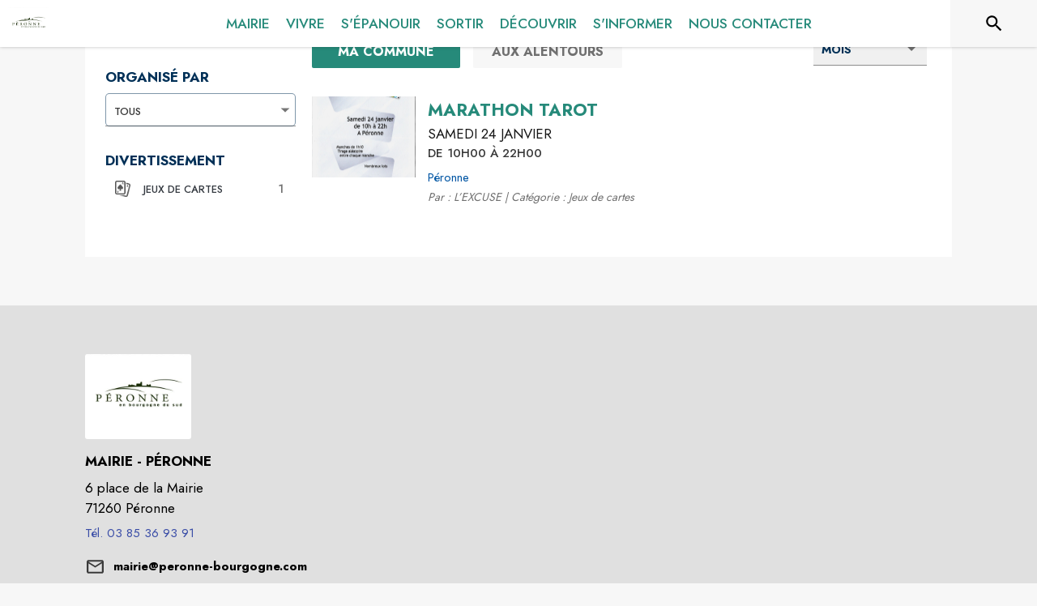

--- FILE ---
content_type: text/html; charset=utf-8
request_url: https://www.peronne-bourgogne.com/agenda
body_size: 27393
content:
<!DOCTYPE html><html lang="fr"><head><meta charSet="utf-8"/><meta name="viewport" content="minimum-scale=1, initial-scale=1, width=device-width, shrink-to-fit=no"/><title>Événements - Péronne</title><meta name="description" content="Consultez tous les événements de la commune de Péronne"/><meta property="og:title" content="Événements | Péronne"/><meta property="og:description" content="Consultez tous les événements de la commune de Péronne"/><meta property="og:image" content="https://files.appli-intramuros.com/img/city_logo/agglo/118/5b9f9eb3ebbb8ace440bc85715fd928f_peronne.jpg"/><meta property="og:image:url" content="https://files.appli-intramuros.com/img/city_logo/agglo/118/5b9f9eb3ebbb8ace440bc85715fd928f_peronne.jpg"/><meta property="og:image:secure_url" content="https://files.appli-intramuros.com/img/city_logo/agglo/118/5b9f9eb3ebbb8ace440bc85715fd928f_peronne.jpg"/><meta name="twitter:card" content="summary"/><meta name="twitter:title" content="Événements | Péronne"/><meta name="twitter:description" content="Consultez tous les événements de la commune de Péronne"/><link rel="canonical" href="https://www.peronne-bourgogne.com/agenda"/><link rel="preload" href="https://files.appli-intramuros.com/websettings/cover/1273/b66f49e3607670b85b460a851448c1d4_default.jpg" as="image"/><link rel="preload" href="https://files.appli-intramuros.com/img/city_logo/agglo/118/5b9f9eb3ebbb8ace440bc85715fd928f_peronne.jpg" as="image"/><meta name="next-head-count" content="15"/><meta name="theme-color" content="#ffffff"/><meta name="emotion-insertion-point" content=""/><style data-emotion="mui-global 0"></style><style data-emotion="mui-global kifk6y">html{-webkit-font-smoothing:antialiased;-moz-osx-font-smoothing:grayscale;box-sizing:border-box;-webkit-text-size-adjust:100%;}*,*::before,*::after{box-sizing:inherit;}strong,b{font-weight:700;}body{margin:0;color:#3a3a3a;font-family:Jost,sans-serif;font-weight:400;font-size:1.0714285714285714rem;line-height:1.5;background-color:#F7F7F7;}@media print{body{background-color:#fff;}}body::backdrop{background-color:#F7F7F7;}</style><style data-emotion="mui-global 1prfaxn">@-webkit-keyframes mui-auto-fill{from{display:block;}}@keyframes mui-auto-fill{from{display:block;}}@-webkit-keyframes mui-auto-fill-cancel{from{display:block;}}@keyframes mui-auto-fill-cancel{from{display:block;}}</style><style data-emotion="mui b5hn3i qp2tvn ta5v46 pkj5ak gcbzn1 1d7v3j3 169c2c6 s7a2vx 1d3bbye 1lt0fuf 1gwkezf n9uxqp 10c4doa lgim5d 198hg1l tzs92q i4xs9k 1tqofue 80tkbo 6774xl 1sog5kw ecvcn9 rzsx0e 1m9pwf3 a4rki7 1ju1kxc 1tqp83l 1mdbgsq pw9yg1 709axj z5el2d 8bbt3u 1a522ha 1wxaqej 1dsczob 13sljp9 vta7d4 1n558ds 14zlerh 1ontqvh x47svp 1pto4xi i7rh7p isbt42 1d42xik 1e22394 1w6tuh5 1hgtwh3 10g7q2x 1kv2j9g 1dumlbo 1efjik8 ae82v0 13ra5cg 1tbg5rd 1b1jvye 11rqvu8 1yt83tc 1f35cua 14n57y2 13ltmqx ikx3n8 xzx6mu 15bqboc 1u2wny6 pizwlz 19zflsl">.mui-b5hn3i{background-color:transparent;color:#3a3a3a;-webkit-transition:box-shadow 300ms cubic-bezier(0.4, 0, 0.2, 1) 0ms;transition:box-shadow 300ms cubic-bezier(0.4, 0, 0.2, 1) 0ms;box-shadow:0px 2px 4px -1px rgba(0,0,0,0.2),0px 4px 5px 0px rgba(0,0,0,0.14),0px 1px 10px 0px rgba(0,0,0,0.12);display:-webkit-box;display:-webkit-flex;display:-ms-flexbox;display:flex;-webkit-flex-direction:column;-ms-flex-direction:column;flex-direction:column;width:100%;box-sizing:border-box;-webkit-flex-shrink:0;-ms-flex-negative:0;flex-shrink:0;position:-webkit-sticky;position:sticky;z-index:1100;top:0;left:auto;right:0;background-color:#ffffff;color:rgba(0, 0, 0, 0.87);}.mui-qp2tvn{box-sizing:border-box;display:-webkit-box;display:-webkit-flex;display:-ms-flexbox;display:flex;-webkit-box-flex-wrap:wrap;-webkit-flex-wrap:wrap;-ms-flex-wrap:wrap;flex-wrap:wrap;width:100%;-webkit-flex-direction:row;-ms-flex-direction:row;flex-direction:row;-webkit-box-pack:justify;-webkit-justify-content:space-between;justify-content:space-between;-webkit-align-content:space-between;-ms-flex-line-pack:space-between;align-content:space-between;}.mui-ta5v46{box-sizing:border-box;display:-webkit-box;display:-webkit-flex;display:-ms-flexbox;display:flex;-webkit-box-flex-wrap:wrap;-webkit-flex-wrap:wrap;-ms-flex-wrap:wrap;flex-wrap:wrap;width:100%;-webkit-flex-direction:row;-ms-flex-direction:row;flex-direction:row;-webkit-box-pack:center;-ms-flex-pack:center;-webkit-justify-content:center;justify-content:center;-webkit-align-items:flex-start;-webkit-box-align:flex-start;-ms-flex-align:flex-start;align-items:flex-start;}.mui-pkj5ak{box-sizing:border-box;margin:0;-webkit-flex-direction:row;-ms-flex-direction:row;flex-direction:row;-webkit-flex-basis:100%;-ms-flex-preferred-size:100%;flex-basis:100%;-webkit-box-flex:0;-webkit-flex-grow:0;-ms-flex-positive:0;flex-grow:0;max-width:100%;}@media (min-width:600px){.mui-pkj5ak{-webkit-flex-basis:100%;-ms-flex-preferred-size:100%;flex-basis:100%;-webkit-box-flex:0;-webkit-flex-grow:0;-ms-flex-positive:0;flex-grow:0;max-width:100%;}}@media (min-width:960px){.mui-pkj5ak{-webkit-flex-basis:100%;-ms-flex-preferred-size:100%;flex-basis:100%;-webkit-box-flex:0;-webkit-flex-grow:0;-ms-flex-positive:0;flex-grow:0;max-width:100%;}}@media (min-width:1200px){.mui-pkj5ak{-webkit-flex-basis:100%;-ms-flex-preferred-size:100%;flex-basis:100%;-webkit-box-flex:0;-webkit-flex-grow:0;-ms-flex-positive:0;flex-grow:0;max-width:100%;}}@media (min-width:1536px){.mui-pkj5ak{-webkit-flex-basis:100%;-ms-flex-preferred-size:100%;flex-basis:100%;-webkit-box-flex:0;-webkit-flex-grow:0;-ms-flex-positive:0;flex-grow:0;max-width:100%;}}.mui-gcbzn1{box-sizing:border-box;margin:0;-webkit-flex-direction:row;-ms-flex-direction:row;flex-direction:row;-webkit-flex-basis:50%;-ms-flex-preferred-size:50%;flex-basis:50%;-webkit-box-flex:0;-webkit-flex-grow:0;-ms-flex-positive:0;flex-grow:0;max-width:50%;}@media (min-width:600px){.mui-gcbzn1{-webkit-flex-basis:50%;-ms-flex-preferred-size:50%;flex-basis:50%;-webkit-box-flex:0;-webkit-flex-grow:0;-ms-flex-positive:0;flex-grow:0;max-width:50%;}}@media (min-width:960px){.mui-gcbzn1{-webkit-flex-basis:50%;-ms-flex-preferred-size:50%;flex-basis:50%;-webkit-box-flex:0;-webkit-flex-grow:0;-ms-flex-positive:0;flex-grow:0;max-width:50%;}}@media (min-width:1200px){.mui-gcbzn1{-webkit-flex-basis:8.333333%;-ms-flex-preferred-size:8.333333%;flex-basis:8.333333%;-webkit-box-flex:0;-webkit-flex-grow:0;-ms-flex-positive:0;flex-grow:0;max-width:8.333333%;}}@media (min-width:1536px){.mui-gcbzn1{-webkit-flex-basis:8.333333%;-ms-flex-preferred-size:8.333333%;flex-basis:8.333333%;-webkit-box-flex:0;-webkit-flex-grow:0;-ms-flex-positive:0;flex-grow:0;max-width:8.333333%;}}@media (min-width:0px){.mui-gcbzn1{display:block;}}@media (min-width:600px){.mui-gcbzn1{display:block;}}@media (min-width:960px){.mui-gcbzn1{display:block;}}@media (min-width:1200px){.mui-gcbzn1{display:block;}}@media (min-width:1536px){.mui-gcbzn1{display:block;}}.mui-1d7v3j3{box-sizing:border-box;display:-webkit-box;display:-webkit-flex;display:-ms-flexbox;display:flex;-webkit-box-flex-wrap:wrap;-webkit-flex-wrap:wrap;-ms-flex-wrap:wrap;flex-wrap:wrap;width:100%;-webkit-flex-direction:row;-ms-flex-direction:row;flex-direction:row;-webkit-align-items:center;-webkit-box-align:center;-ms-flex-align:center;align-items:center;-webkit-box-pack:start;-ms-flex-pack:start;-webkit-justify-content:flex-start;justify-content:flex-start;}.mui-169c2c6{margin:0;font-family:Jost,sans-serif;font-weight:400;font-size:1.0714285714285714rem;line-height:1.5;}.mui-s7a2vx{box-sizing:border-box;margin:0;-webkit-flex-direction:row;-ms-flex-direction:row;flex-direction:row;-webkit-flex-basis:50%;-ms-flex-preferred-size:50%;flex-basis:50%;-webkit-box-flex:0;-webkit-flex-grow:0;-ms-flex-positive:0;flex-grow:0;max-width:50%;}@media (min-width:600px){.mui-s7a2vx{-webkit-flex-basis:50%;-ms-flex-preferred-size:50%;flex-basis:50%;-webkit-box-flex:0;-webkit-flex-grow:0;-ms-flex-positive:0;flex-grow:0;max-width:50%;}}@media (min-width:960px){.mui-s7a2vx{-webkit-flex-basis:50%;-ms-flex-preferred-size:50%;flex-basis:50%;-webkit-box-flex:0;-webkit-flex-grow:0;-ms-flex-positive:0;flex-grow:0;max-width:50%;}}@media (min-width:1200px){.mui-s7a2vx{-webkit-flex-basis:83.333333%;-ms-flex-preferred-size:83.333333%;flex-basis:83.333333%;-webkit-box-flex:0;-webkit-flex-grow:0;-ms-flex-positive:0;flex-grow:0;max-width:83.333333%;}}@media (min-width:1536px){.mui-s7a2vx{-webkit-flex-basis:83.333333%;-ms-flex-preferred-size:83.333333%;flex-basis:83.333333%;-webkit-box-flex:0;-webkit-flex-grow:0;-ms-flex-positive:0;flex-grow:0;max-width:83.333333%;}}.mui-1d3bbye{box-sizing:border-box;display:-webkit-box;display:-webkit-flex;display:-ms-flexbox;display:flex;-webkit-box-flex-wrap:wrap;-webkit-flex-wrap:wrap;-ms-flex-wrap:wrap;flex-wrap:wrap;width:100%;-webkit-flex-direction:row;-ms-flex-direction:row;flex-direction:row;}.mui-1lt0fuf{box-sizing:border-box;margin:0;-webkit-flex-direction:row;-ms-flex-direction:row;flex-direction:row;-webkit-flex-basis:100%;-ms-flex-preferred-size:100%;flex-basis:100%;-webkit-box-flex:0;-webkit-flex-grow:0;-ms-flex-positive:0;flex-grow:0;max-width:100%;}@media (min-width:600px){.mui-1lt0fuf{-webkit-flex-basis:100%;-ms-flex-preferred-size:100%;flex-basis:100%;-webkit-box-flex:0;-webkit-flex-grow:0;-ms-flex-positive:0;flex-grow:0;max-width:100%;}}@media (min-width:960px){.mui-1lt0fuf{-webkit-flex-basis:100%;-ms-flex-preferred-size:100%;flex-basis:100%;-webkit-box-flex:0;-webkit-flex-grow:0;-ms-flex-positive:0;flex-grow:0;max-width:100%;}}@media (min-width:1200px){.mui-1lt0fuf{-webkit-flex-basis:100%;-ms-flex-preferred-size:100%;flex-basis:100%;-webkit-box-flex:0;-webkit-flex-grow:0;-ms-flex-positive:0;flex-grow:0;max-width:100%;}}@media (min-width:1536px){.mui-1lt0fuf{-webkit-flex-basis:100%;-ms-flex-preferred-size:100%;flex-basis:100%;-webkit-box-flex:0;-webkit-flex-grow:0;-ms-flex-positive:0;flex-grow:0;max-width:100%;}}@media (min-width:0px){.mui-1lt0fuf{display:none;}}@media (min-width:1200px){.mui-1lt0fuf{display:block;}}.mui-1gwkezf{box-sizing:border-box;margin:0;-webkit-flex-direction:row;-ms-flex-direction:row;flex-direction:row;-webkit-flex-basis:100%;-ms-flex-preferred-size:100%;flex-basis:100%;-webkit-box-flex:0;-webkit-flex-grow:0;-ms-flex-positive:0;flex-grow:0;max-width:100%;}@media (min-width:600px){.mui-1gwkezf{-webkit-flex-basis:100%;-ms-flex-preferred-size:100%;flex-basis:100%;-webkit-box-flex:0;-webkit-flex-grow:0;-ms-flex-positive:0;flex-grow:0;max-width:100%;}}@media (min-width:960px){.mui-1gwkezf{-webkit-flex-basis:100%;-ms-flex-preferred-size:100%;flex-basis:100%;-webkit-box-flex:0;-webkit-flex-grow:0;-ms-flex-positive:0;flex-grow:0;max-width:100%;}}@media (min-width:1200px){.mui-1gwkezf{-webkit-flex-basis:100%;-ms-flex-preferred-size:100%;flex-basis:100%;-webkit-box-flex:0;-webkit-flex-grow:0;-ms-flex-positive:0;flex-grow:0;max-width:100%;}}@media (min-width:1536px){.mui-1gwkezf{-webkit-flex-basis:100%;-ms-flex-preferred-size:100%;flex-basis:100%;-webkit-box-flex:0;-webkit-flex-grow:0;-ms-flex-positive:0;flex-grow:0;max-width:100%;}}@media (min-width:0px){.mui-1gwkezf{display:block;}}@media (min-width:1200px){.mui-1gwkezf{display:none;}}.mui-n9uxqp{box-sizing:border-box;display:-webkit-box;display:-webkit-flex;display:-ms-flexbox;display:flex;-webkit-box-flex-wrap:wrap;-webkit-flex-wrap:wrap;-ms-flex-wrap:wrap;flex-wrap:wrap;width:100%;-webkit-flex-direction:row;-ms-flex-direction:row;flex-direction:row;-webkit-align-content:center;-ms-flex-line-pack:center;align-content:center;-webkit-box-pack:end;-ms-flex-pack:end;-webkit-justify-content:flex-end;justify-content:flex-end;}.mui-10c4doa{box-sizing:border-box;margin:0;-webkit-flex-direction:row;-ms-flex-direction:row;flex-direction:row;}@media (min-width:1200px){.mui-10c4doa{-webkit-flex-basis:8.333333%;-ms-flex-preferred-size:8.333333%;flex-basis:8.333333%;-webkit-box-flex:0;-webkit-flex-grow:0;-ms-flex-positive:0;flex-grow:0;max-width:8.333333%;}}@media (min-width:1536px){.mui-10c4doa{-webkit-flex-basis:8.333333%;-ms-flex-preferred-size:8.333333%;flex-basis:8.333333%;-webkit-box-flex:0;-webkit-flex-grow:0;-ms-flex-positive:0;flex-grow:0;max-width:8.333333%;}}@media (min-width:0px){.mui-10c4doa{display:none;}}@media (min-width:600px){.mui-10c4doa{display:none;}}@media (min-width:960px){.mui-10c4doa{display:none;}}@media (min-width:1200px){.mui-10c4doa{display:block;}}@media (min-width:1536px){.mui-10c4doa{display:block;}}.mui-lgim5d{box-sizing:border-box;display:-webkit-box;display:-webkit-flex;display:-ms-flexbox;display:flex;-webkit-box-flex-wrap:wrap;-webkit-flex-wrap:wrap;-ms-flex-wrap:wrap;flex-wrap:wrap;width:100%;-webkit-flex-direction:column;-ms-flex-direction:column;flex-direction:column;-webkit-align-items:center;-webkit-box-align:center;-ms-flex-align:center;align-items:center;-webkit-box-pack:center;-ms-flex-pack:center;-webkit-justify-content:center;justify-content:center;}.mui-lgim5d>.MuiGrid-item{max-width:none;}.mui-198hg1l{box-sizing:border-box;-webkit-flex-direction:row;-ms-flex-direction:row;flex-direction:row;}@media (min-width:0px){.mui-198hg1l{display:none;}}@media (min-width:600px){.mui-198hg1l{display:none;}}@media (min-width:960px){.mui-198hg1l{display:block;}}@media (min-width:1200px){.mui-198hg1l{display:block;}}@media (min-width:1536px){.mui-198hg1l{display:block;}}.mui-tzs92q{box-sizing:border-box;display:-webkit-box;display:-webkit-flex;display:-ms-flexbox;display:flex;-webkit-box-flex-wrap:wrap;-webkit-flex-wrap:wrap;-ms-flex-wrap:wrap;flex-wrap:wrap;width:100%;-webkit-flex-direction:row;-ms-flex-direction:row;flex-direction:row;-webkit-box-pack:center;-ms-flex-pack:center;-webkit-justify-content:center;justify-content:center;-webkit-align-items:center;-webkit-box-align:center;-ms-flex-align:center;align-items:center;}.mui-i4xs9k:before{display:block;content:"";width:100%;height:100%;position:absolute;left:0;top:0;right:0;bottom:0;}.mui-1tqofue{-webkit-user-select:none;-moz-user-select:none;-ms-user-select:none;user-select:none;width:1em;height:1em;display:inline-block;fill:currentColor;-webkit-flex-shrink:0;-ms-flex-negative:0;flex-shrink:0;-webkit-transition:fill 200ms cubic-bezier(0.4, 0, 0.2, 1) 0ms;transition:fill 200ms cubic-bezier(0.4, 0, 0.2, 1) 0ms;font-size:1.6071428571428572rem;}@media (min-width:0px){.mui-1tqofue{display:none;}}@media (min-width:960px){.mui-1tqofue{display:block;}}@media (min-width:1536px){.mui-1tqofue{display:none;}}.mui-80tkbo{-webkit-user-select:none;-moz-user-select:none;-ms-user-select:none;user-select:none;width:1em;height:1em;display:inline-block;fill:currentColor;-webkit-flex-shrink:0;-ms-flex-negative:0;flex-shrink:0;-webkit-transition:fill 200ms cubic-bezier(0.4, 0, 0.2, 1) 0ms;transition:fill 200ms cubic-bezier(0.4, 0, 0.2, 1) 0ms;font-size:1.6071428571428572rem;}@media (min-width:0px){.mui-80tkbo{display:none;}}@media (min-width:600px){.mui-80tkbo{display:none;}}@media (min-width:960px){.mui-80tkbo{display:none;}}@media (min-width:1200px){.mui-80tkbo{display:none;}}@media (min-width:1536px){.mui-80tkbo{display:block;}}.mui-6774xl{margin:0;font-family:Jost,sans-serif;font-weight:400;font-size:1.0714285714285714rem;line-height:1.5;}@media (min-width:0px){.mui-6774xl{display:none;}}@media (min-width:600px){.mui-6774xl{display:none;}}@media (min-width:960px){.mui-6774xl{display:none;}}@media (min-width:1200px){.mui-6774xl{display:none;}}@media (min-width:1536px){.mui-6774xl{display:block;}}.mui-1sog5kw{margin:0;font-family:Jost,sans-serif;font-weight:400;font-size:2.2767857142857144rem;line-height:1.235;text-align:right;}.mui-ecvcn9{display:-webkit-inline-box;display:-webkit-inline-flex;display:-ms-inline-flexbox;display:inline-flex;width:58px;height:38px;overflow:hidden;padding:12px;box-sizing:border-box;position:relative;-webkit-flex-shrink:0;-ms-flex-negative:0;flex-shrink:0;z-index:0;vertical-align:middle;}@media print{.mui-ecvcn9{-webkit-print-color-adjust:exact;color-adjust:exact;}}.mui-rzsx0e{display:-webkit-inline-box;display:-webkit-inline-flex;display:-ms-inline-flexbox;display:inline-flex;-webkit-align-items:center;-webkit-box-align:center;-ms-flex-align:center;align-items:center;-webkit-box-pack:center;-ms-flex-pack:center;-webkit-justify-content:center;justify-content:center;position:relative;box-sizing:border-box;-webkit-tap-highlight-color:transparent;background-color:transparent;outline:0;border:0;margin:0;border-radius:0;padding:0;cursor:pointer;-webkit-user-select:none;-moz-user-select:none;-ms-user-select:none;user-select:none;vertical-align:middle;-moz-appearance:none;-webkit-appearance:none;-webkit-text-decoration:none;text-decoration:none;color:inherit;padding:9px;border-radius:50%;position:absolute;top:0;left:0;z-index:1;color:#fff;-webkit-transition:left 150ms cubic-bezier(0.4, 0, 0.2, 1) 0ms,-webkit-transform 150ms cubic-bezier(0.4, 0, 0.2, 1) 0ms;transition:left 150ms cubic-bezier(0.4, 0, 0.2, 1) 0ms,transform 150ms cubic-bezier(0.4, 0, 0.2, 1) 0ms;}.mui-rzsx0e::-moz-focus-inner{border-style:none;}.mui-rzsx0e.Mui-disabled{pointer-events:none;cursor:default;}@media print{.mui-rzsx0e{-webkit-print-color-adjust:exact;color-adjust:exact;}}.mui-rzsx0e.Mui-checked{-webkit-transform:translateX(20px);-moz-transform:translateX(20px);-ms-transform:translateX(20px);transform:translateX(20px);}.mui-rzsx0e.Mui-disabled{color:#f5f5f5;}.mui-rzsx0e.Mui-checked+.MuiSwitch-track{opacity:0.5;}.mui-rzsx0e.Mui-disabled+.MuiSwitch-track{opacity:0.12;}.mui-rzsx0e .MuiSwitch-input{left:-100%;width:300%;}.mui-rzsx0e:hover{background-color:rgba(0, 0, 0, 0.04);}@media (hover: none){.mui-rzsx0e:hover{background-color:transparent;}}.mui-rzsx0e.Mui-checked{color:#003057;}.mui-rzsx0e.Mui-checked:hover{background-color:rgba(0, 48, 87, 0.04);}@media (hover: none){.mui-rzsx0e.Mui-checked:hover{background-color:transparent;}}.mui-rzsx0e.Mui-checked.Mui-disabled{color:rgb(158, 176, 191);}.mui-rzsx0e.Mui-checked+.MuiSwitch-track{background-color:#003057;}.mui-1m9pwf3{cursor:inherit;position:absolute;opacity:0;width:100%;height:100%;top:0;left:0;margin:0;padding:0;z-index:1;}.mui-a4rki7{-webkit-user-select:none;-moz-user-select:none;-ms-user-select:none;user-select:none;width:1em;height:1em;display:inline-block;fill:currentColor;-webkit-flex-shrink:0;-ms-flex-negative:0;flex-shrink:0;-webkit-transition:fill 200ms cubic-bezier(0.4, 0, 0.2, 1) 0ms;transition:fill 200ms cubic-bezier(0.4, 0, 0.2, 1) 0ms;font-size:1.3392857142857142rem;}.mui-1ju1kxc{height:100%;width:100%;border-radius:7px;z-index:-1;-webkit-transition:opacity 150ms cubic-bezier(0.4, 0, 0.2, 1) 0ms,background-color 150ms cubic-bezier(0.4, 0, 0.2, 1) 0ms;transition:opacity 150ms cubic-bezier(0.4, 0, 0.2, 1) 0ms,background-color 150ms cubic-bezier(0.4, 0, 0.2, 1) 0ms;background-color:#000;opacity:0.38;}.mui-1tqp83l{box-sizing:border-box;margin:0;-webkit-flex-direction:row;-ms-flex-direction:row;flex-direction:row;-webkit-flex-basis:100%;-ms-flex-preferred-size:100%;flex-basis:100%;-webkit-box-flex:0;-webkit-flex-grow:0;-ms-flex-positive:0;flex-grow:0;max-width:100%;}@media (min-width:600px){.mui-1tqp83l{-webkit-flex-basis:100%;-ms-flex-preferred-size:100%;flex-basis:100%;-webkit-box-flex:0;-webkit-flex-grow:0;-ms-flex-positive:0;flex-grow:0;max-width:100%;}}@media (min-width:960px){.mui-1tqp83l{-webkit-flex-basis:25%;-ms-flex-preferred-size:25%;flex-basis:25%;-webkit-box-flex:0;-webkit-flex-grow:0;-ms-flex-positive:0;flex-grow:0;max-width:25%;}}@media (min-width:1200px){.mui-1tqp83l{-webkit-flex-basis:25%;-ms-flex-preferred-size:25%;flex-basis:25%;-webkit-box-flex:0;-webkit-flex-grow:0;-ms-flex-positive:0;flex-grow:0;max-width:25%;}}@media (min-width:1536px){.mui-1tqp83l{-webkit-flex-basis:25%;-ms-flex-preferred-size:25%;flex-basis:25%;-webkit-box-flex:0;-webkit-flex-grow:0;-ms-flex-positive:0;flex-grow:0;max-width:25%;}}.mui-1mdbgsq{box-sizing:border-box;display:-webkit-box;display:-webkit-flex;display:-ms-flexbox;display:flex;-webkit-box-flex-wrap:wrap;-webkit-flex-wrap:wrap;-ms-flex-wrap:wrap;flex-wrap:wrap;width:100%;-webkit-flex-direction:column;-ms-flex-direction:column;flex-direction:column;-webkit-box-pack:center;-ms-flex-pack:center;-webkit-justify-content:center;justify-content:center;-webkit-align-items:flex-start;-webkit-box-align:flex-start;-ms-flex-align:flex-start;align-items:flex-start;}.mui-1mdbgsq>.MuiGrid-item{max-width:none;}.mui-pw9yg1{box-sizing:border-box;display:-webkit-box;display:-webkit-flex;display:-ms-flexbox;display:flex;-webkit-box-flex-wrap:wrap;-webkit-flex-wrap:wrap;-ms-flex-wrap:wrap;flex-wrap:wrap;width:100%;margin:0;-webkit-flex-direction:row;-ms-flex-direction:row;flex-direction:row;}@media (min-width:0px){.mui-pw9yg1{-webkit-box-pack:start;-ms-flex-pack:start;-webkit-justify-content:start;justify-content:start;margin-top:20px;}}@media (min-width:960px){.mui-pw9yg1{-webkit-box-pack:start;-ms-flex-pack:start;-webkit-justify-content:start;justify-content:start;margin-top:0px;}}.mui-709axj{box-sizing:border-box;margin:0;-webkit-flex-direction:row;-ms-flex-direction:row;flex-direction:row;}@media (min-width:0px){.mui-709axj{display:block;margin-right:10px;}}@media (min-width:960px){.mui-709axj{display:none;margin-right:0px;}}.mui-z5el2d{box-sizing:border-box;margin:0;-webkit-flex-direction:row;-ms-flex-direction:row;flex-direction:row;-webkit-flex-basis:0;-ms-flex-preferred-size:0;flex-basis:0;-webkit-box-flex:1;-webkit-flex-grow:1;-ms-flex-positive:1;flex-grow:1;max-width:100%;}@media (min-width:600px){.mui-z5el2d{-webkit-flex-basis:0;-ms-flex-preferred-size:0;flex-basis:0;-webkit-box-flex:1;-webkit-flex-grow:1;-ms-flex-positive:1;flex-grow:1;max-width:100%;}}@media (min-width:960px){.mui-z5el2d{-webkit-flex-basis:0;-ms-flex-preferred-size:0;flex-basis:0;-webkit-box-flex:1;-webkit-flex-grow:1;-ms-flex-positive:1;flex-grow:1;max-width:100%;}}@media (min-width:1200px){.mui-z5el2d{-webkit-flex-basis:0;-ms-flex-preferred-size:0;flex-basis:0;-webkit-box-flex:1;-webkit-flex-grow:1;-ms-flex-positive:1;flex-grow:1;max-width:100%;}}@media (min-width:1536px){.mui-z5el2d{-webkit-flex-basis:0;-ms-flex-preferred-size:0;flex-basis:0;-webkit-box-flex:1;-webkit-flex-grow:1;-ms-flex-positive:1;flex-grow:1;max-width:100%;}}.mui-8bbt3u{display:-webkit-inline-box;display:-webkit-inline-flex;display:-ms-inline-flexbox;display:inline-flex;-webkit-align-items:center;-webkit-box-align:center;-ms-flex-align:center;align-items:center;-webkit-box-pack:center;-ms-flex-pack:center;-webkit-justify-content:center;justify-content:center;position:relative;box-sizing:border-box;-webkit-tap-highlight-color:transparent;background-color:transparent;outline:0;border:0;margin:0;border-radius:0;padding:0;cursor:pointer;-webkit-user-select:none;-moz-user-select:none;-ms-user-select:none;user-select:none;vertical-align:middle;-moz-appearance:none;-webkit-appearance:none;-webkit-text-decoration:none;text-decoration:none;color:inherit;font-family:Jost,sans-serif;font-weight:500;font-size:0.9375rem;line-height:1.75;text-transform:uppercase;min-width:64px;padding:6px 8px;border-radius:4px;-webkit-transition:background-color 250ms cubic-bezier(0.4, 0, 0.2, 1) 0ms,box-shadow 250ms cubic-bezier(0.4, 0, 0.2, 1) 0ms,border-color 250ms cubic-bezier(0.4, 0, 0.2, 1) 0ms,color 250ms cubic-bezier(0.4, 0, 0.2, 1) 0ms;transition:background-color 250ms cubic-bezier(0.4, 0, 0.2, 1) 0ms,box-shadow 250ms cubic-bezier(0.4, 0, 0.2, 1) 0ms,border-color 250ms cubic-bezier(0.4, 0, 0.2, 1) 0ms,color 250ms cubic-bezier(0.4, 0, 0.2, 1) 0ms;color:#003057;}.mui-8bbt3u::-moz-focus-inner{border-style:none;}.mui-8bbt3u.Mui-disabled{pointer-events:none;cursor:default;}@media print{.mui-8bbt3u{-webkit-print-color-adjust:exact;color-adjust:exact;}}.mui-8bbt3u:hover{-webkit-text-decoration:none;text-decoration:none;background-color:rgba(0, 48, 87, 0.04);}@media (hover: none){.mui-8bbt3u:hover{background-color:transparent;}}.mui-8bbt3u.Mui-disabled{color:rgba(0, 0, 0, 0.26);}.mui-1a522ha{-webkit-user-select:none;-moz-user-select:none;-ms-user-select:none;user-select:none;width:1em;height:1em;display:inline-block;fill:currentColor;-webkit-flex-shrink:0;-ms-flex-negative:0;flex-shrink:0;-webkit-transition:fill 200ms cubic-bezier(0.4, 0, 0.2, 1) 0ms;transition:fill 200ms cubic-bezier(0.4, 0, 0.2, 1) 0ms;font-size:1.6071428571428572rem;}.mui-1wxaqej{box-sizing:border-box;margin:0;-webkit-flex-direction:row;-ms-flex-direction:row;flex-direction:row;}.mui-1dsczob{margin:0;font-family:Jost,sans-serif;font-weight:400;font-size:1.0714285714285714rem;line-height:1.75;}.mui-13sljp9{display:-webkit-inline-box;display:-webkit-inline-flex;display:-ms-inline-flexbox;display:inline-flex;-webkit-flex-direction:column;-ms-flex-direction:column;flex-direction:column;position:relative;min-width:0;padding:0;margin:0;border:0;vertical-align:top;}.mui-vta7d4{font-family:Jost,sans-serif;font-weight:400;font-size:1.0714285714285714rem;line-height:1.4375em;color:#3a3a3a;box-sizing:border-box;position:relative;cursor:text;display:-webkit-inline-box;display:-webkit-inline-flex;display:-ms-inline-flexbox;display:inline-flex;-webkit-align-items:center;-webkit-box-align:center;-ms-flex-align:center;align-items:center;position:relative;}.mui-vta7d4.Mui-disabled{color:rgba(0, 0, 0, 0.38);cursor:default;}label+.mui-vta7d4{margin-top:16px;}.mui-vta7d4::after{border-bottom:2px solid #003057;left:0;bottom:0;content:"";position:absolute;right:0;-webkit-transform:scaleX(0);-moz-transform:scaleX(0);-ms-transform:scaleX(0);transform:scaleX(0);-webkit-transition:-webkit-transform 200ms cubic-bezier(0.0, 0, 0.2, 1) 0ms;transition:transform 200ms cubic-bezier(0.0, 0, 0.2, 1) 0ms;pointer-events:none;}.mui-vta7d4.Mui-focused:after{-webkit-transform:scaleX(1) translateX(0);-moz-transform:scaleX(1) translateX(0);-ms-transform:scaleX(1) translateX(0);transform:scaleX(1) translateX(0);}.mui-vta7d4.Mui-error::before,.mui-vta7d4.Mui-error::after{border-bottom-color:#E80800;}.mui-vta7d4::before{border-bottom:1px solid rgba(0, 0, 0, 0.42);left:0;bottom:0;content:"\00a0";position:absolute;right:0;-webkit-transition:border-bottom-color 200ms cubic-bezier(0.4, 0, 0.2, 1) 0ms;transition:border-bottom-color 200ms cubic-bezier(0.4, 0, 0.2, 1) 0ms;pointer-events:none;}.mui-vta7d4:hover:not(.Mui-disabled, .Mui-error):before{border-bottom:2px solid #3a3a3a;}@media (hover: none){.mui-vta7d4:hover:not(.Mui-disabled, .Mui-error):before{border-bottom:1px solid rgba(0, 0, 0, 0.42);}}.mui-vta7d4.Mui-disabled:before{border-bottom-style:dotted;}.mui-vta7d4 .MuiInput-input{padding:10px;font-size:13px;font-weight:500;border:1px solid rgba(0, 48, 87, 0.5);border-radius:5px;background-color:#FFFFFF;}.mui-vta7d4:hover:not(.Mui-disabled, .Mui-error):before,.mui-vta7d4::before,.mui-vta7d4::after{border-bottom:none;}.mui-1n558ds{-moz-appearance:none;-webkit-appearance:none;-webkit-user-select:none;-moz-user-select:none;-ms-user-select:none;user-select:none;border-radius:0;cursor:pointer;font:inherit;letter-spacing:inherit;color:currentColor;padding:4px 0 5px;border:0;box-sizing:content-box;background:none;height:1.4375em;margin:0;-webkit-tap-highlight-color:transparent;display:block;min-width:0;width:100%;-webkit-animation-name:mui-auto-fill-cancel;animation-name:mui-auto-fill-cancel;-webkit-animation-duration:10ms;animation-duration:10ms;}.mui-1n558ds:focus{background-color:rgba(0, 0, 0, 0.05);border-radius:0;}.mui-1n558ds::-ms-expand{display:none;}.mui-1n558ds.Mui-disabled{cursor:default;}.mui-1n558ds[multiple]{height:auto;}.mui-1n558ds:not([multiple]) option,.mui-1n558ds:not([multiple]) optgroup{background-color:transparent;}.mui-1n558ds.mui-1n558ds.mui-1n558ds{padding-right:24px;min-width:16px;}.mui-1n558ds::-webkit-input-placeholder{color:currentColor;opacity:0.42;-webkit-transition:opacity 200ms cubic-bezier(0.4, 0, 0.2, 1) 0ms;transition:opacity 200ms cubic-bezier(0.4, 0, 0.2, 1) 0ms;}.mui-1n558ds::-moz-placeholder{color:currentColor;opacity:0.42;-webkit-transition:opacity 200ms cubic-bezier(0.4, 0, 0.2, 1) 0ms;transition:opacity 200ms cubic-bezier(0.4, 0, 0.2, 1) 0ms;}.mui-1n558ds:-ms-input-placeholder{color:currentColor;opacity:0.42;-webkit-transition:opacity 200ms cubic-bezier(0.4, 0, 0.2, 1) 0ms;transition:opacity 200ms cubic-bezier(0.4, 0, 0.2, 1) 0ms;}.mui-1n558ds::-ms-input-placeholder{color:currentColor;opacity:0.42;-webkit-transition:opacity 200ms cubic-bezier(0.4, 0, 0.2, 1) 0ms;transition:opacity 200ms cubic-bezier(0.4, 0, 0.2, 1) 0ms;}.mui-1n558ds:focus{outline:0;}.mui-1n558ds:invalid{box-shadow:none;}.mui-1n558ds::-webkit-search-decoration{-webkit-appearance:none;}label[data-shrink=false]+.MuiInputBase-formControl .mui-1n558ds::-webkit-input-placeholder{opacity:0!important;}label[data-shrink=false]+.MuiInputBase-formControl .mui-1n558ds::-moz-placeholder{opacity:0!important;}label[data-shrink=false]+.MuiInputBase-formControl .mui-1n558ds:-ms-input-placeholder{opacity:0!important;}label[data-shrink=false]+.MuiInputBase-formControl .mui-1n558ds::-ms-input-placeholder{opacity:0!important;}label[data-shrink=false]+.MuiInputBase-formControl .mui-1n558ds:focus::-webkit-input-placeholder{opacity:0.42;}label[data-shrink=false]+.MuiInputBase-formControl .mui-1n558ds:focus::-moz-placeholder{opacity:0.42;}label[data-shrink=false]+.MuiInputBase-formControl .mui-1n558ds:focus:-ms-input-placeholder{opacity:0.42;}label[data-shrink=false]+.MuiInputBase-formControl .mui-1n558ds:focus::-ms-input-placeholder{opacity:0.42;}.mui-1n558ds.Mui-disabled{opacity:1;-webkit-text-fill-color:rgba(0, 0, 0, 0.38);}.mui-1n558ds:-webkit-autofill{-webkit-animation-duration:5000s;animation-duration:5000s;-webkit-animation-name:mui-auto-fill;animation-name:mui-auto-fill;}.mui-14zlerh{-webkit-user-select:none;-moz-user-select:none;-ms-user-select:none;user-select:none;width:1em;height:1em;display:inline-block;fill:currentColor;-webkit-flex-shrink:0;-ms-flex-negative:0;flex-shrink:0;-webkit-transition:fill 200ms cubic-bezier(0.4, 0, 0.2, 1) 0ms;transition:fill 200ms cubic-bezier(0.4, 0, 0.2, 1) 0ms;font-size:1.6071428571428572rem;position:absolute;right:0;top:calc(50% - .5em);pointer-events:none;color:rgba(0, 0, 0, 0.54);}.mui-14zlerh.Mui-disabled{color:rgba(0, 0, 0, 0.26);}.mui-1ontqvh{list-style:none;margin:0;padding:0;position:relative;padding-top:8px;padding-bottom:8px;}.mui-x47svp{box-sizing:border-box;margin:0;-webkit-flex-direction:row;-ms-flex-direction:row;flex-direction:row;-webkit-flex-basis:100%;-ms-flex-preferred-size:100%;flex-basis:100%;-webkit-box-flex:0;-webkit-flex-grow:0;-ms-flex-positive:0;flex-grow:0;max-width:100%;}@media (min-width:600px){.mui-x47svp{-webkit-flex-basis:100%;-ms-flex-preferred-size:100%;flex-basis:100%;-webkit-box-flex:0;-webkit-flex-grow:0;-ms-flex-positive:0;flex-grow:0;max-width:100%;}}@media (min-width:960px){.mui-x47svp{-webkit-flex-basis:75%;-ms-flex-preferred-size:75%;flex-basis:75%;-webkit-box-flex:0;-webkit-flex-grow:0;-ms-flex-positive:0;flex-grow:0;max-width:75%;}}@media (min-width:1200px){.mui-x47svp{-webkit-flex-basis:75%;-ms-flex-preferred-size:75%;flex-basis:75%;-webkit-box-flex:0;-webkit-flex-grow:0;-ms-flex-positive:0;flex-grow:0;max-width:75%;}}@media (min-width:1536px){.mui-x47svp{-webkit-flex-basis:75%;-ms-flex-preferred-size:75%;flex-basis:75%;-webkit-box-flex:0;-webkit-flex-grow:0;-ms-flex-positive:0;flex-grow:0;max-width:75%;}}.mui-1pto4xi{box-sizing:border-box;display:-webkit-box;display:-webkit-flex;display:-ms-flexbox;display:flex;-webkit-box-flex-wrap:wrap;-webkit-flex-wrap:wrap;-ms-flex-wrap:wrap;flex-wrap:wrap;width:100%;-webkit-flex-direction:row;-ms-flex-direction:row;flex-direction:row;-webkit-box-pack:justify;-webkit-justify-content:space-between;justify-content:space-between;-webkit-align-items:flex-end;-webkit-box-align:flex-end;-ms-flex-align:flex-end;align-items:flex-end;}.mui-i7rh7p{box-sizing:border-box;margin:0;-webkit-flex-direction:row;-ms-flex-direction:row;flex-direction:row;-webkit-flex-basis:100%;-ms-flex-preferred-size:100%;flex-basis:100%;-webkit-box-flex:0;-webkit-flex-grow:0;-ms-flex-positive:0;flex-grow:0;max-width:100%;}@media (min-width:600px){.mui-i7rh7p{-webkit-flex-basis:100%;-ms-flex-preferred-size:100%;flex-basis:100%;-webkit-box-flex:0;-webkit-flex-grow:0;-ms-flex-positive:0;flex-grow:0;max-width:100%;}}@media (min-width:960px){.mui-i7rh7p{-webkit-flex-basis:50%;-ms-flex-preferred-size:50%;flex-basis:50%;-webkit-box-flex:0;-webkit-flex-grow:0;-ms-flex-positive:0;flex-grow:0;max-width:50%;}}@media (min-width:1200px){.mui-i7rh7p{-webkit-flex-basis:50%;-ms-flex-preferred-size:50%;flex-basis:50%;-webkit-box-flex:0;-webkit-flex-grow:0;-ms-flex-positive:0;flex-grow:0;max-width:50%;}}@media (min-width:1536px){.mui-i7rh7p{-webkit-flex-basis:50%;-ms-flex-preferred-size:50%;flex-basis:50%;-webkit-box-flex:0;-webkit-flex-grow:0;-ms-flex-positive:0;flex-grow:0;max-width:50%;}}.mui-isbt42{box-sizing:border-box;display:-webkit-box;display:-webkit-flex;display:-ms-flexbox;display:flex;-webkit-box-flex-wrap:wrap;-webkit-flex-wrap:wrap;-ms-flex-wrap:wrap;flex-wrap:wrap;width:100%;-webkit-flex-direction:row;-ms-flex-direction:row;flex-direction:row;margin-top:-16px;width:calc(100% + 16px);margin-left:-16px;}.mui-isbt42>.MuiGrid-item{padding-top:16px;}.mui-isbt42>.MuiGrid-item{padding-left:16px;}.mui-1d42xik{box-sizing:border-box;margin:0;-webkit-flex-direction:row;-ms-flex-direction:row;flex-direction:row;-webkit-flex-basis:50%;-ms-flex-preferred-size:50%;flex-basis:50%;-webkit-box-flex:0;-webkit-flex-grow:0;-ms-flex-positive:0;flex-grow:0;max-width:50%;}@media (min-width:600px){.mui-1d42xik{-webkit-flex-basis:50%;-ms-flex-preferred-size:50%;flex-basis:50%;-webkit-box-flex:0;-webkit-flex-grow:0;-ms-flex-positive:0;flex-grow:0;max-width:50%;}}@media (min-width:960px){.mui-1d42xik{-webkit-flex-basis:50%;-ms-flex-preferred-size:50%;flex-basis:50%;-webkit-box-flex:0;-webkit-flex-grow:0;-ms-flex-positive:0;flex-grow:0;max-width:50%;}}@media (min-width:1200px){.mui-1d42xik{-webkit-flex-basis:50%;-ms-flex-preferred-size:50%;flex-basis:50%;-webkit-box-flex:0;-webkit-flex-grow:0;-ms-flex-positive:0;flex-grow:0;max-width:50%;}}@media (min-width:1536px){.mui-1d42xik{-webkit-flex-basis:50%;-ms-flex-preferred-size:50%;flex-basis:50%;-webkit-box-flex:0;-webkit-flex-grow:0;-ms-flex-positive:0;flex-grow:0;max-width:50%;}}.mui-1e22394{display:-webkit-inline-box;display:-webkit-inline-flex;display:-ms-inline-flexbox;display:inline-flex;-webkit-align-items:center;-webkit-box-align:center;-ms-flex-align:center;align-items:center;-webkit-box-pack:center;-ms-flex-pack:center;-webkit-justify-content:center;justify-content:center;position:relative;box-sizing:border-box;-webkit-tap-highlight-color:transparent;background-color:transparent;outline:0;border:0;margin:0;border-radius:0;padding:0;cursor:pointer;-webkit-user-select:none;-moz-user-select:none;-ms-user-select:none;user-select:none;vertical-align:middle;-moz-appearance:none;-webkit-appearance:none;-webkit-text-decoration:none;text-decoration:none;color:inherit;font-family:Jost,sans-serif;font-weight:500;font-size:0.9375rem;line-height:1.75;text-transform:uppercase;min-width:64px;padding:6px 8px;border-radius:4px;-webkit-transition:background-color 250ms cubic-bezier(0.4, 0, 0.2, 1) 0ms,box-shadow 250ms cubic-bezier(0.4, 0, 0.2, 1) 0ms,border-color 250ms cubic-bezier(0.4, 0, 0.2, 1) 0ms,color 250ms cubic-bezier(0.4, 0, 0.2, 1) 0ms;transition:background-color 250ms cubic-bezier(0.4, 0, 0.2, 1) 0ms,box-shadow 250ms cubic-bezier(0.4, 0, 0.2, 1) 0ms,border-color 250ms cubic-bezier(0.4, 0, 0.2, 1) 0ms,color 250ms cubic-bezier(0.4, 0, 0.2, 1) 0ms;color:#003057;width:100%;}.mui-1e22394::-moz-focus-inner{border-style:none;}.mui-1e22394.Mui-disabled{pointer-events:none;cursor:default;}@media print{.mui-1e22394{-webkit-print-color-adjust:exact;color-adjust:exact;}}.mui-1e22394:hover{-webkit-text-decoration:none;text-decoration:none;background-color:rgba(0, 48, 87, 0.04);}@media (hover: none){.mui-1e22394:hover{background-color:transparent;}}.mui-1e22394.Mui-disabled{color:rgba(0, 0, 0, 0.26);}.mui-1w6tuh5{margin:0;font-family:Jost,sans-serif;font-weight:400;font-size:1.0714285714285714rem;line-height:1.75;text-align:center;}.mui-1hgtwh3{box-sizing:border-box;margin:0;-webkit-flex-direction:row;-ms-flex-direction:row;flex-direction:row;-webkit-flex-basis:100%;-ms-flex-preferred-size:100%;flex-basis:100%;-webkit-box-flex:0;-webkit-flex-grow:0;-ms-flex-positive:0;flex-grow:0;max-width:100%;}@media (min-width:600px){.mui-1hgtwh3{-webkit-flex-basis:100%;-ms-flex-preferred-size:100%;flex-basis:100%;-webkit-box-flex:0;-webkit-flex-grow:0;-ms-flex-positive:0;flex-grow:0;max-width:100%;}}@media (min-width:960px){.mui-1hgtwh3{-webkit-flex-basis:50%;-ms-flex-preferred-size:50%;flex-basis:50%;-webkit-box-flex:0;-webkit-flex-grow:0;-ms-flex-positive:0;flex-grow:0;max-width:50%;}}@media (min-width:1200px){.mui-1hgtwh3{-webkit-flex-basis:50%;-ms-flex-preferred-size:50%;flex-basis:50%;-webkit-box-flex:0;-webkit-flex-grow:0;-ms-flex-positive:0;flex-grow:0;max-width:50%;}}@media (min-width:1536px){.mui-1hgtwh3{-webkit-flex-basis:50%;-ms-flex-preferred-size:50%;flex-basis:50%;-webkit-box-flex:0;-webkit-flex-grow:0;-ms-flex-positive:0;flex-grow:0;max-width:50%;}}@media (min-width:0px){.mui-1hgtwh3{display:none;}}@media (min-width:600px){.mui-1hgtwh3{display:none;}}@media (min-width:960px){.mui-1hgtwh3{display:block;}}@media (min-width:1200px){.mui-1hgtwh3{display:block;}}@media (min-width:1536px){.mui-1hgtwh3{display:block;}}.mui-10g7q2x{box-sizing:border-box;display:-webkit-box;display:-webkit-flex;display:-ms-flexbox;display:flex;-webkit-box-flex-wrap:wrap;-webkit-flex-wrap:wrap;-ms-flex-wrap:wrap;flex-wrap:wrap;width:100%;-webkit-flex-direction:row;-ms-flex-direction:row;flex-direction:row;-webkit-box-pack:end;-ms-flex-pack:end;-webkit-justify-content:flex-end;justify-content:flex-end;-webkit-align-items:flex-end;-webkit-box-align:flex-end;-ms-flex-align:flex-end;align-items:flex-end;}.mui-1kv2j9g{color:#55798B;font-family:Jost,sans-serif;font-weight:400;font-size:1.0714285714285714rem;line-height:1.4375em;padding:0;position:relative;display:block;transform-origin:top left;white-space:nowrap;overflow:hidden;text-overflow:ellipsis;max-width:calc(100% - 24px);position:absolute;left:0;top:0;-webkit-transform:translate(14px, 16px) scale(1);-moz-transform:translate(14px, 16px) scale(1);-ms-transform:translate(14px, 16px) scale(1);transform:translate(14px, 16px) scale(1);-webkit-transition:color 200ms cubic-bezier(0.0, 0, 0.2, 1) 0ms,-webkit-transform 200ms cubic-bezier(0.0, 0, 0.2, 1) 0ms,max-width 200ms cubic-bezier(0.0, 0, 0.2, 1) 0ms;transition:color 200ms cubic-bezier(0.0, 0, 0.2, 1) 0ms,transform 200ms cubic-bezier(0.0, 0, 0.2, 1) 0ms,max-width 200ms cubic-bezier(0.0, 0, 0.2, 1) 0ms;z-index:1;pointer-events:none;}.mui-1kv2j9g.Mui-focused{color:#003057;}.mui-1kv2j9g.Mui-disabled{color:rgba(0, 0, 0, 0.38);}.mui-1kv2j9g.Mui-error{color:#E80800;}.mui-1dumlbo{font-family:Jost,sans-serif;font-weight:400;font-size:1.0714285714285714rem;line-height:1.4375em;color:#3a3a3a;box-sizing:border-box;position:relative;cursor:text;display:-webkit-inline-box;display:-webkit-inline-flex;display:-ms-inline-flexbox;display:inline-flex;-webkit-align-items:center;-webkit-box-align:center;-ms-flex-align:center;align-items:center;position:relative;background-color:rgba(0, 0, 0, 0.06);border-top-left-radius:4px;border-top-right-radius:4px;-webkit-transition:background-color 200ms cubic-bezier(0.0, 0, 0.2, 1) 0ms;transition:background-color 200ms cubic-bezier(0.0, 0, 0.2, 1) 0ms;}.mui-1dumlbo.Mui-disabled{color:rgba(0, 0, 0, 0.38);cursor:default;}.mui-1dumlbo:hover{background-color:rgba(0, 0, 0, 0.09);}@media (hover: none){.mui-1dumlbo:hover{background-color:rgba(0, 0, 0, 0.06);}}.mui-1dumlbo.Mui-focused{background-color:rgba(0, 0, 0, 0.06);}.mui-1dumlbo.Mui-disabled{background-color:rgba(0, 0, 0, 0.12);}.mui-1dumlbo::after{border-bottom:2px solid #003057;left:0;bottom:0;content:"";position:absolute;right:0;-webkit-transform:scaleX(0);-moz-transform:scaleX(0);-ms-transform:scaleX(0);transform:scaleX(0);-webkit-transition:-webkit-transform 200ms cubic-bezier(0.0, 0, 0.2, 1) 0ms;transition:transform 200ms cubic-bezier(0.0, 0, 0.2, 1) 0ms;pointer-events:none;}.mui-1dumlbo.Mui-focused:after{-webkit-transform:scaleX(1) translateX(0);-moz-transform:scaleX(1) translateX(0);-ms-transform:scaleX(1) translateX(0);transform:scaleX(1) translateX(0);}.mui-1dumlbo.Mui-error::before,.mui-1dumlbo.Mui-error::after{border-bottom-color:#E80800;}.mui-1dumlbo::before{border-bottom:1px solid rgba(0, 0, 0, 0.42);left:0;bottom:0;content:"\00a0";position:absolute;right:0;-webkit-transition:border-bottom-color 200ms cubic-bezier(0.4, 0, 0.2, 1) 0ms;transition:border-bottom-color 200ms cubic-bezier(0.4, 0, 0.2, 1) 0ms;pointer-events:none;}.mui-1dumlbo:hover:not(.Mui-disabled, .Mui-error):before{border-bottom:1px solid #3a3a3a;}.mui-1dumlbo.Mui-disabled:before{border-bottom-style:dotted;}.mui-1efjik8{-moz-appearance:none;-webkit-appearance:none;-webkit-user-select:none;-moz-user-select:none;-ms-user-select:none;user-select:none;border-radius:0;cursor:pointer;font:inherit;letter-spacing:inherit;color:currentColor;padding:4px 0 5px;border:0;box-sizing:content-box;background:none;height:1.4375em;margin:0;-webkit-tap-highlight-color:transparent;display:block;min-width:0;width:100%;-webkit-animation-name:mui-auto-fill-cancel;animation-name:mui-auto-fill-cancel;-webkit-animation-duration:10ms;animation-duration:10ms;padding-top:25px;padding-right:12px;padding-bottom:8px;padding-left:12px;}.mui-1efjik8:focus{background-color:rgba(0, 0, 0, 0.05);border-radius:0;}.mui-1efjik8::-ms-expand{display:none;}.mui-1efjik8.Mui-disabled{cursor:default;}.mui-1efjik8[multiple]{height:auto;}.mui-1efjik8:not([multiple]) option,.mui-1efjik8:not([multiple]) optgroup{background-color:transparent;}.mui-1efjik8.mui-1efjik8.mui-1efjik8{padding-right:32px;}.mui-1efjik8::-webkit-input-placeholder{color:currentColor;opacity:0.42;-webkit-transition:opacity 200ms cubic-bezier(0.4, 0, 0.2, 1) 0ms;transition:opacity 200ms cubic-bezier(0.4, 0, 0.2, 1) 0ms;}.mui-1efjik8::-moz-placeholder{color:currentColor;opacity:0.42;-webkit-transition:opacity 200ms cubic-bezier(0.4, 0, 0.2, 1) 0ms;transition:opacity 200ms cubic-bezier(0.4, 0, 0.2, 1) 0ms;}.mui-1efjik8:-ms-input-placeholder{color:currentColor;opacity:0.42;-webkit-transition:opacity 200ms cubic-bezier(0.4, 0, 0.2, 1) 0ms;transition:opacity 200ms cubic-bezier(0.4, 0, 0.2, 1) 0ms;}.mui-1efjik8::-ms-input-placeholder{color:currentColor;opacity:0.42;-webkit-transition:opacity 200ms cubic-bezier(0.4, 0, 0.2, 1) 0ms;transition:opacity 200ms cubic-bezier(0.4, 0, 0.2, 1) 0ms;}.mui-1efjik8:focus{outline:0;}.mui-1efjik8:invalid{box-shadow:none;}.mui-1efjik8::-webkit-search-decoration{-webkit-appearance:none;}label[data-shrink=false]+.MuiInputBase-formControl .mui-1efjik8::-webkit-input-placeholder{opacity:0!important;}label[data-shrink=false]+.MuiInputBase-formControl .mui-1efjik8::-moz-placeholder{opacity:0!important;}label[data-shrink=false]+.MuiInputBase-formControl .mui-1efjik8:-ms-input-placeholder{opacity:0!important;}label[data-shrink=false]+.MuiInputBase-formControl .mui-1efjik8::-ms-input-placeholder{opacity:0!important;}label[data-shrink=false]+.MuiInputBase-formControl .mui-1efjik8:focus::-webkit-input-placeholder{opacity:0.42;}label[data-shrink=false]+.MuiInputBase-formControl .mui-1efjik8:focus::-moz-placeholder{opacity:0.42;}label[data-shrink=false]+.MuiInputBase-formControl .mui-1efjik8:focus:-ms-input-placeholder{opacity:0.42;}label[data-shrink=false]+.MuiInputBase-formControl .mui-1efjik8:focus::-ms-input-placeholder{opacity:0.42;}.mui-1efjik8.Mui-disabled{opacity:1;-webkit-text-fill-color:rgba(0, 0, 0, 0.38);}.mui-1efjik8:-webkit-autofill{-webkit-animation-duration:5000s;animation-duration:5000s;-webkit-animation-name:mui-auto-fill;animation-name:mui-auto-fill;}.mui-1efjik8:-webkit-autofill{border-top-left-radius:inherit;border-top-right-radius:inherit;}.mui-ae82v0{-webkit-user-select:none;-moz-user-select:none;-ms-user-select:none;user-select:none;width:1em;height:1em;display:inline-block;fill:currentColor;-webkit-flex-shrink:0;-ms-flex-negative:0;flex-shrink:0;-webkit-transition:fill 200ms cubic-bezier(0.4, 0, 0.2, 1) 0ms;transition:fill 200ms cubic-bezier(0.4, 0, 0.2, 1) 0ms;font-size:1.6071428571428572rem;position:absolute;right:7px;top:calc(50% - .5em);pointer-events:none;color:rgba(0, 0, 0, 0.54);}.mui-ae82v0.Mui-disabled{color:rgba(0, 0, 0, 0.26);}.mui-13ra5cg{box-sizing:border-box;margin:0;-webkit-flex-direction:row;-ms-flex-direction:row;flex-direction:row;-webkit-flex-basis:50%;-ms-flex-preferred-size:50%;flex-basis:50%;-webkit-box-flex:0;-webkit-flex-grow:0;-ms-flex-positive:0;flex-grow:0;max-width:50%;}@media (min-width:600px){.mui-13ra5cg{-webkit-flex-basis:16.666667%;-ms-flex-preferred-size:16.666667%;flex-basis:16.666667%;-webkit-box-flex:0;-webkit-flex-grow:0;-ms-flex-positive:0;flex-grow:0;max-width:16.666667%;}}@media (min-width:960px){.mui-13ra5cg{-webkit-flex-basis:16.666667%;-ms-flex-preferred-size:16.666667%;flex-basis:16.666667%;-webkit-box-flex:0;-webkit-flex-grow:0;-ms-flex-positive:0;flex-grow:0;max-width:16.666667%;}}@media (min-width:1200px){.mui-13ra5cg{-webkit-flex-basis:16.666667%;-ms-flex-preferred-size:16.666667%;flex-basis:16.666667%;-webkit-box-flex:0;-webkit-flex-grow:0;-ms-flex-positive:0;flex-grow:0;max-width:16.666667%;}}@media (min-width:1536px){.mui-13ra5cg{-webkit-flex-basis:16.666667%;-ms-flex-preferred-size:16.666667%;flex-basis:16.666667%;-webkit-box-flex:0;-webkit-flex-grow:0;-ms-flex-positive:0;flex-grow:0;max-width:16.666667%;}}.mui-1tbg5rd{box-sizing:border-box;margin:0;-webkit-flex-direction:row;-ms-flex-direction:row;flex-direction:row;-webkit-flex-basis:100%;-ms-flex-preferred-size:100%;flex-basis:100%;-webkit-box-flex:0;-webkit-flex-grow:0;-ms-flex-positive:0;flex-grow:0;max-width:100%;}@media (min-width:600px){.mui-1tbg5rd{-webkit-flex-basis:83.333333%;-ms-flex-preferred-size:83.333333%;flex-basis:83.333333%;-webkit-box-flex:0;-webkit-flex-grow:0;-ms-flex-positive:0;flex-grow:0;max-width:83.333333%;}}@media (min-width:960px){.mui-1tbg5rd{-webkit-flex-basis:83.333333%;-ms-flex-preferred-size:83.333333%;flex-basis:83.333333%;-webkit-box-flex:0;-webkit-flex-grow:0;-ms-flex-positive:0;flex-grow:0;max-width:83.333333%;}}@media (min-width:1200px){.mui-1tbg5rd{-webkit-flex-basis:83.333333%;-ms-flex-preferred-size:83.333333%;flex-basis:83.333333%;-webkit-box-flex:0;-webkit-flex-grow:0;-ms-flex-positive:0;flex-grow:0;max-width:83.333333%;}}@media (min-width:1536px){.mui-1tbg5rd{-webkit-flex-basis:83.333333%;-ms-flex-preferred-size:83.333333%;flex-basis:83.333333%;-webkit-box-flex:0;-webkit-flex-grow:0;-ms-flex-positive:0;flex-grow:0;max-width:83.333333%;}}.mui-1b1jvye{box-sizing:border-box;display:-webkit-box;display:-webkit-flex;display:-ms-flexbox;display:flex;-webkit-box-flex-wrap:wrap;-webkit-flex-wrap:wrap;-ms-flex-wrap:wrap;flex-wrap:wrap;width:100%;-webkit-flex-direction:row;-ms-flex-direction:row;flex-direction:row;-webkit-box-pack:justify;-webkit-justify-content:space-between;justify-content:space-between;-webkit-align-items:center;-webkit-box-align:center;-ms-flex-align:center;align-items:center;}.mui-11rqvu8{margin:0;font-family:Jost,sans-serif;font-weight:500;font-size:1.3392857142857142rem;line-height:1.6;text-align:left;}.mui-1yt83tc{margin:0;font-family:Jost,sans-serif;font-weight:400;font-size:1.0714285714285714rem;line-height:1.5;text-align:left;}.mui-1f35cua{margin:0;font-family:Jost,sans-serif;font-weight:500;font-size:0.9375rem;line-height:1.57;text-align:left;}.mui-14n57y2{box-sizing:border-box;margin:0;-webkit-flex-direction:row;-ms-flex-direction:row;flex-direction:row;-webkit-flex-basis:83.333333%;-ms-flex-preferred-size:83.333333%;flex-basis:83.333333%;-webkit-box-flex:0;-webkit-flex-grow:0;-ms-flex-positive:0;flex-grow:0;max-width:83.333333%;}@media (min-width:600px){.mui-14n57y2{-webkit-flex-basis:83.333333%;-ms-flex-preferred-size:83.333333%;flex-basis:83.333333%;-webkit-box-flex:0;-webkit-flex-grow:0;-ms-flex-positive:0;flex-grow:0;max-width:83.333333%;}}@media (min-width:960px){.mui-14n57y2{-webkit-flex-basis:83.333333%;-ms-flex-preferred-size:83.333333%;flex-basis:83.333333%;-webkit-box-flex:0;-webkit-flex-grow:0;-ms-flex-positive:0;flex-grow:0;max-width:83.333333%;}}@media (min-width:1200px){.mui-14n57y2{-webkit-flex-basis:83.333333%;-ms-flex-preferred-size:83.333333%;flex-basis:83.333333%;-webkit-box-flex:0;-webkit-flex-grow:0;-ms-flex-positive:0;flex-grow:0;max-width:83.333333%;}}@media (min-width:1536px){.mui-14n57y2{-webkit-flex-basis:83.333333%;-ms-flex-preferred-size:83.333333%;flex-basis:83.333333%;-webkit-box-flex:0;-webkit-flex-grow:0;-ms-flex-positive:0;flex-grow:0;max-width:83.333333%;}}.mui-13ltmqx{margin:0;font-family:Jost,sans-serif;font-weight:400;font-size:0.9375rem;line-height:1.43;text-align:left;}.mui-ikx3n8{margin:0;text-align:left;}.mui-xzx6mu{box-sizing:border-box;display:-webkit-box;display:-webkit-flex;display:-ms-flexbox;display:flex;-webkit-box-flex-wrap:wrap;-webkit-flex-wrap:wrap;-ms-flex-wrap:wrap;flex-wrap:wrap;width:100%;-webkit-flex-direction:column;-ms-flex-direction:column;flex-direction:column;-webkit-box-pack:end;-ms-flex-pack:end;-webkit-justify-content:flex-end;justify-content:flex-end;-webkit-align-items:center;-webkit-box-align:center;-ms-flex-align:center;align-items:center;}.mui-xzx6mu>.MuiGrid-item{max-width:none;}.mui-15bqboc{box-sizing:border-box;display:-webkit-box;display:-webkit-flex;display:-ms-flexbox;display:flex;-webkit-box-flex-wrap:wrap;-webkit-flex-wrap:wrap;-ms-flex-wrap:wrap;flex-wrap:wrap;width:100%;-webkit-flex-direction:row;-ms-flex-direction:row;flex-direction:row;-webkit-box-pack:start;-ms-flex-pack:start;-webkit-justify-content:flex-start;justify-content:flex-start;-webkit-align-items:flex-start;-webkit-box-align:flex-start;-ms-flex-align:flex-start;align-items:flex-start;}.mui-1u2wny6{box-sizing:border-box;margin:0;-webkit-flex-direction:row;-ms-flex-direction:row;flex-direction:row;-webkit-flex-basis:100%;-ms-flex-preferred-size:100%;flex-basis:100%;-webkit-box-flex:0;-webkit-flex-grow:0;-ms-flex-positive:0;flex-grow:0;max-width:100%;}@media (min-width:600px){.mui-1u2wny6{-webkit-flex-basis:50%;-ms-flex-preferred-size:50%;flex-basis:50%;-webkit-box-flex:0;-webkit-flex-grow:0;-ms-flex-positive:0;flex-grow:0;max-width:50%;}}@media (min-width:960px){.mui-1u2wny6{-webkit-flex-basis:33.333333%;-ms-flex-preferred-size:33.333333%;flex-basis:33.333333%;-webkit-box-flex:0;-webkit-flex-grow:0;-ms-flex-positive:0;flex-grow:0;max-width:33.333333%;}}@media (min-width:1200px){.mui-1u2wny6{-webkit-flex-basis:33.333333%;-ms-flex-preferred-size:33.333333%;flex-basis:33.333333%;-webkit-box-flex:0;-webkit-flex-grow:0;-ms-flex-positive:0;flex-grow:0;max-width:33.333333%;}}@media (min-width:1536px){.mui-1u2wny6{-webkit-flex-basis:33.333333%;-ms-flex-preferred-size:33.333333%;flex-basis:33.333333%;-webkit-box-flex:0;-webkit-flex-grow:0;-ms-flex-positive:0;flex-grow:0;max-width:33.333333%;}}.mui-pizwlz{margin:0;font-family:Jost,sans-serif;font-weight:400;font-size:1.0714285714285714rem;line-height:1.5;text-align:left;color:#003057;}.mui-19zflsl{margin:0;font-family:Jost,sans-serif;font-weight:500;font-size:0.9375rem;line-height:1.57;}</style><link rel="preconnect" href="https://drfogfql429fi.cloudfront.net"/><link rel="preconnect" href="https://def773hwqc19t.cloudfront.net"/><link rel="preconnect" href="https://files.appli-intramuros.com"/><link rel="preconnect" href="https://fonts.googleapis.com"/><link rel="preconnect" href="https://fonts.gstatic.com"/><link rel="preconnect" href="https://cdnjs.cloudflare.com"/><meta name="apple-itunes-app" content="app-id=1312850573"/><meta name="google-play-app" content="app-id=com.intramuros.Intramuros.production"/><link rel="shortcut icon" href="/favicon.ico"/><link rel="icon" type="image/png" href="/favicon.png"/><link rel="apple-touch-icon" href="/touch_icon.png"/><link rel="android-touch-icon" href="/touch_icon.png"/><link rel="preconnect" href="https://fonts.gstatic.com" crossorigin /><link data-next-font="" rel="preconnect" href="/" crossorigin="anonymous"/><link rel="preload" href="https://drfogfql429fi.cloudfront.net/intramuros-web/production/_next/static/css/05976ed9c1ce7938.css" as="style"/><link rel="stylesheet" href="https://drfogfql429fi.cloudfront.net/intramuros-web/production/_next/static/css/05976ed9c1ce7938.css" data-n-g=""/><link rel="preload" href="https://drfogfql429fi.cloudfront.net/intramuros-web/production/_next/static/css/36b9a24ce3de0d88.css" as="style"/><link rel="stylesheet" href="https://drfogfql429fi.cloudfront.net/intramuros-web/production/_next/static/css/36b9a24ce3de0d88.css" data-n-p=""/><link rel="preload" href="https://drfogfql429fi.cloudfront.net/intramuros-web/production/_next/static/css/5bf24cff116db305.css" as="style"/><link rel="stylesheet" href="https://drfogfql429fi.cloudfront.net/intramuros-web/production/_next/static/css/5bf24cff116db305.css"/><noscript data-n-css=""></noscript><script defer="" nomodule="" src="https://drfogfql429fi.cloudfront.net/intramuros-web/production/_next/static/chunks/polyfills-78c92fac7aa8fdd8.js"></script><script defer="" src="https://drfogfql429fi.cloudfront.net/intramuros-web/production/_next/static/chunks/4038.da5fbb3215c1d0fb.js"></script><script defer="" src="https://drfogfql429fi.cloudfront.net/intramuros-web/production/_next/static/chunks/5556.59657046b0c4ac4d.js"></script><script defer="" src="https://drfogfql429fi.cloudfront.net/intramuros-web/production/_next/static/chunks/252f366e-163386ccbad0d6f9.js"></script><script defer="" src="https://drfogfql429fi.cloudfront.net/intramuros-web/production/_next/static/chunks/6413-d589481b08797482.js"></script><script defer="" src="https://drfogfql429fi.cloudfront.net/intramuros-web/production/_next/static/chunks/3029-31e79c82113164e0.js"></script><script defer="" src="https://drfogfql429fi.cloudfront.net/intramuros-web/production/_next/static/chunks/3238-1488495231384774.js"></script><script defer="" src="https://drfogfql429fi.cloudfront.net/intramuros-web/production/_next/static/chunks/2139-363e511ff20e2e4f.js"></script><script defer="" src="https://drfogfql429fi.cloudfront.net/intramuros-web/production/_next/static/chunks/1878-fabd404b21fd9a0f.js"></script><script defer="" src="https://drfogfql429fi.cloudfront.net/intramuros-web/production/_next/static/chunks/3926-1afd9956f3635f88.js"></script><script defer="" src="https://drfogfql429fi.cloudfront.net/intramuros-web/production/_next/static/chunks/3318-60c39ed65934a461.js"></script><script defer="" src="https://drfogfql429fi.cloudfront.net/intramuros-web/production/_next/static/chunks/9480-bcce9bfe855bf6db.js"></script><script defer="" src="https://drfogfql429fi.cloudfront.net/intramuros-web/production/_next/static/chunks/2046-1e716281673d65c7.js"></script><script defer="" src="https://drfogfql429fi.cloudfront.net/intramuros-web/production/_next/static/chunks/2935.b971d8072490fe97.js"></script><script src="https://drfogfql429fi.cloudfront.net/intramuros-web/production/_next/static/chunks/webpack-fd7e9f9caa8bca81.js" defer=""></script><script src="https://drfogfql429fi.cloudfront.net/intramuros-web/production/_next/static/chunks/framework-0e8d27528ba61906.js" defer=""></script><script src="https://drfogfql429fi.cloudfront.net/intramuros-web/production/_next/static/chunks/main-4306f372b32c44e3.js" defer=""></script><script src="https://drfogfql429fi.cloudfront.net/intramuros-web/production/_next/static/chunks/pages/_app-229b66f8c6845b56.js" defer=""></script><script src="https://drfogfql429fi.cloudfront.net/intramuros-web/production/_next/static/chunks/95b64a6e-700dd193127cb62d.js" defer=""></script><script src="https://drfogfql429fi.cloudfront.net/intramuros-web/production/_next/static/chunks/ff239f9d-9f616e1fde25b05a.js" defer=""></script><script src="https://drfogfql429fi.cloudfront.net/intramuros-web/production/_next/static/chunks/cdfd8999-22c2f41e01317b87.js" defer=""></script><script src="https://drfogfql429fi.cloudfront.net/intramuros-web/production/_next/static/chunks/7206-78c5d6ef6f92f0f6.js" defer=""></script><script src="https://drfogfql429fi.cloudfront.net/intramuros-web/production/_next/static/chunks/4466-9bd3ad11ca2dcfdb.js" defer=""></script><script src="https://drfogfql429fi.cloudfront.net/intramuros-web/production/_next/static/chunks/7769-1a1f11ff6d330dd0.js" defer=""></script><script src="https://drfogfql429fi.cloudfront.net/intramuros-web/production/_next/static/chunks/8163-ce1e325298c2c0a4.js" defer=""></script><script src="https://drfogfql429fi.cloudfront.net/intramuros-web/production/_next/static/chunks/5956-b001b8c1c44eeecb.js" defer=""></script><script src="https://drfogfql429fi.cloudfront.net/intramuros-web/production/_next/static/chunks/9385-ef6bb21f9470e55d.js" defer=""></script><script src="https://drfogfql429fi.cloudfront.net/intramuros-web/production/_next/static/chunks/6276-efcae389a8496593.js" defer=""></script><script src="https://drfogfql429fi.cloudfront.net/intramuros-web/production/_next/static/chunks/7264-919eb2b15322f65b.js" defer=""></script><script src="https://drfogfql429fi.cloudfront.net/intramuros-web/production/_next/static/chunks/3889-e6b3bbc75ce13ef8.js" defer=""></script><script src="https://drfogfql429fi.cloudfront.net/intramuros-web/production/_next/static/chunks/2954-e4a7bf40c7a09cc9.js" defer=""></script><script src="https://drfogfql429fi.cloudfront.net/intramuros-web/production/_next/static/chunks/5975-23a045641e15b40f.js" defer=""></script><script src="https://drfogfql429fi.cloudfront.net/intramuros-web/production/_next/static/chunks/5577-6cf1e73dc98bda10.js" defer=""></script><script src="https://drfogfql429fi.cloudfront.net/intramuros-web/production/_next/static/chunks/934-2820617571575764.js" defer=""></script><script src="https://drfogfql429fi.cloudfront.net/intramuros-web/production/_next/static/chunks/2679-2b6d9cdb66aa0151.js" defer=""></script><script src="https://drfogfql429fi.cloudfront.net/intramuros-web/production/_next/static/chunks/1686-5a3a73538fc14d78.js" defer=""></script><script src="https://drfogfql429fi.cloudfront.net/intramuros-web/production/_next/static/chunks/9381-8277cd2931427b0e.js" defer=""></script><script src="https://drfogfql429fi.cloudfront.net/intramuros-web/production/_next/static/chunks/4000-4d6f4384a224a355.js" defer=""></script><script src="https://drfogfql429fi.cloudfront.net/intramuros-web/production/_next/static/chunks/2783-7b6c97e43bd28399.js" defer=""></script><script src="https://drfogfql429fi.cloudfront.net/intramuros-web/production/_next/static/chunks/2829-ee0a7350d70d2404.js" defer=""></script><script src="https://drfogfql429fi.cloudfront.net/intramuros-web/production/_next/static/chunks/9418-20c1543674b4186c.js" defer=""></script><script src="https://drfogfql429fi.cloudfront.net/intramuros-web/production/_next/static/chunks/76-058bf668d821b3ab.js" defer=""></script><script src="https://drfogfql429fi.cloudfront.net/intramuros-web/production/_next/static/chunks/5818-6892e43023d63d81.js" defer=""></script><script src="https://drfogfql429fi.cloudfront.net/intramuros-web/production/_next/static/chunks/193-3986dc150f93e0c0.js" defer=""></script><script src="https://drfogfql429fi.cloudfront.net/intramuros-web/production/_next/static/chunks/4573-15a8d5972c3eab63.js" defer=""></script><script src="https://drfogfql429fi.cloudfront.net/intramuros-web/production/_next/static/chunks/pages/%5BcityCode%5D/agenda-4a1da930f8486699.js" defer=""></script><script src="https://drfogfql429fi.cloudfront.net/intramuros-web/production/_next/static/40pGvjxxd6SwH7XwL75dE/_buildManifest.js" defer=""></script><script src="https://drfogfql429fi.cloudfront.net/intramuros-web/production/_next/static/40pGvjxxd6SwH7XwL75dE/_ssgManifest.js" defer=""></script><style id="__jsx-70b26032288ffed7">.line-clamp-1.jsx-70b26032288ffed7{display:-webkit-box;-webkit-box-orient:vertical;-webkit-line-clamp:1;overflow:hidden;-o-text-overflow:ellipsis;text-overflow:ellipsis}.line-clamp-2.jsx-70b26032288ffed7{display:-webkit-box;-webkit-box-orient:vertical;-webkit-line-clamp:2;overflow:hidden;-o-text-overflow:ellipsis;text-overflow:ellipsis}.line-clamp-3.jsx-70b26032288ffed7{display:-webkit-box;-webkit-box-orient:vertical;-webkit-line-clamp:3;overflow:hidden;-o-text-overflow:ellipsis;text-overflow:ellipsis}</style><style id="jss-server-side">.jss1{width:100%;max-width:1070px;min-height:calc(100vh - 40px - 55px - 60px - 42px);padding-left:5px;padding-right:5px}.jss2{display:flex;min-height:100vh;flex-direction:column}.jss3{width:100%;max-width:1070px;min-height:calc(100vh - 60px - 120px - 280px);padding-left:5px;padding-right:5px;scroll-margin-top:110px}.jss4{width:100%;max-width:1070px;padding-left:5px;padding-right:5px}.jss5{width:100%;max-width:1070px}.jss6{width:100%;margin-bottom:60px}.jss86{margin:0;padding:16px;text-align:center}.jss87{top:8px;color:#9e9e9e;right:8px;position:absolute}.jss88{color:#fff;margin:5px;background:#003057}.jss88:hover{background:#003057}.jss89{color:#003057;margin:5px;background:#fff}.jss82{max-width:100%;max-height:105px;border-radius:3px}.jss83{height:105px;margin-bottom:15px}.jss84{color:#000;font-weight:700}.jss85{display:inline-block;margin-right:5px}.jss12:focus-visible{opacity:1!important;z-index:0;-webkit-appearance:none;appearance:none}.jss13{transition:transform .3s;font-weight:400}.jss13:hover{transform:scale(1.05) translate(3px,0)}.jss14{height:8px;display:flex;justify-content:center}@media (min-width:600px){.jss15:hover{color:#fff}}.jss16{padding-left:2px;padding-right:2px}.jss17{top:60px;width:100%;display:block;position:fixed;box-shadow:0 3px 2px grey;max-height:calc(100vh - 60px);overflow-y:auto;list-style-type:none}.jss18{padding-bottom:0}@media (max-width:1199.95px){.jss18{padding:20px 0}}@media (min-width:1200px){.jss18{height:100%;display:flex;align-items:center;justify-content:center}}.jss19{display:flex;position:relative;align-items:center}.jss19:hover{opacity:.9}.jss20{display:grid;transition:grid-template-rows .5s ease-out;grid-template-rows:0fr}.jss21{display:grid;transition:grid-template-rows .5s ease-out;grid-template-rows:1fr}.jss22{overflow:hidden}.jss23{opacity:.7}.jss23:hover{opacity:.9}.jss24{width:100%;cursor:default;display:flex;flex-wrap:wrap;padding-left:0;scrollbar-width:none}.jss25{width:0%;transition:width .4s ease-out}.jss26{width:30%;transition:width .4s ease-out}.jss8{box-shadow:0 0 4px rgba(0,0,0,.25);min-height:55px;align-items:center;flex-direction:row;justify-content:center}.jss9{height:100%;max-width:160px}.jss10{height:58px;position:relative}.jss11{width:100%}.jss44{width:100%;aspect-ratio:5/1;background-size:cover;background-image:url(https://files.appli-intramuros.com/websettings/cover/1273/b66f49e3607670b85b460a851448c1d4_default.jpg);background-repeat:no-repeat;background-position-x:center;background-position-y:center}@media (max-width:1199.95px){.jss44{aspect-ratio:2/1;background-image:url(https://files.appli-intramuros.com/websettings/cover/1273/b66f49e3607670b85b460a851448c1d4_default.jpg)}}.jss27{width:100%;max-width:1070px;padding-left:25px;padding-right:25px}.jss28{align-self:flex-end;padding-top:20px;padding-left:20px;padding-right:20px;padding-bottom:5px;justify-content:flex-end}@media (max-width:1199.95px){.jss28{align-self:flex-start;justify-content:flex-start}}.jss29{color:inherit;padding-left:10px;margin-bottom:10px;text-decoration:none}.jss30{width:40px;height:40px}@media (max-width:1199.95px){.jss30{width:30px;height:30px}}.jss31{background:#fff;margin-top:-3px;margin-left:10px;padding-left:7px;border-radius:20px;margin-bottom:10px;padding-right:7px}.jss32{max-width:35px;max-height:30px;margin-right:10px}@media (min-width:0px) and (max-width:599.95px){.jss32{max-height:20px}}.jss33{height:100%;display:flex}.jss34{min-height:130px}.jss35{max-width:100%;background:0 0;margin-top:-30px;max-height:150px;border-radius:3px}@media (max-width:1199.95px){.jss35{align-self:flex-end;margin-top:-15px;max-height:100px}}.jss36{max-width:40%;padding-bottom:10px}@media (max-width:1199.95px){.jss36{padding-bottom:0}}.jss37{padding-top:10px;padding-left:20px;padding-bottom:10px}@media (max-width:1199.95px){.jss37{padding-left:0}}.jss38{font-weight:600}@media (max-width:599.95px){.jss38{font-size:2rem}}.jss39{font-weight:600}@media (max-width:599.95px){.jss39{font-size:.8rem}}.jss40{background:#fff}.jss41{color:#268a7a}.jss42{color:#707070}.jss69{padding-top:10px;padding-left:10px;padding-bottom:10px}.jss70{width:24px;height:24px}.jss71{display:none;margin-top:-11px;margin-left:-4px}.jss72{display:block;margin-left:-3px}.jss73{display:block;margin-top:2px;margin-left:-3px}.jss53{width:100%}.jss54{color:#616770;align-items:flex-start;font-weight:700;padding-right:15px;padding-bottom:5px}.jss55{color:#353a41;font-weight:500}.jss56{color:#fff;font-weight:700}.jss57{color:#707070}.jss58{color:#fff}.jss59{width:27px;height:20px;object-fit:contain;margin-right:4px}.jss60{width:27px;filter:invert(100%) brightness(150%);height:20px;object-fit:contain;margin-right:4px}.jss61{background-color:#268a7a!important}.jss62{width:100%;border:none;text-transform:none}.jss63{color:#242424;padding-left:5px}.jss63:hover{text-decoration:line-through}.jss64{top:0;left:0;width:100%;height:100%;display:block;z-index:9999;position:fixed;background:#fff}.jss65{height:80%;display:block;padding:10px;overflow:auto;background:#f7f7f7}.jss66{bottom:0;height:10%;padding:15px;position:fixed;background:#fff}.jss67{padding-bottom:20px}@media (min-width:600px){.jss67{padding-right:20px}}.jss68{top:0;color:#fff;right:0;width:20px;height:20px;display:flex;z-index:999;position:absolute;font-size:small;margin-top:-8px;align-items:center;font-weight:500;margin-right:-8px;border-radius:50px;justify-content:center;background-color:#268a7a}.jss74{color:#000}.jss75{overflow:hidden}.jss75:hover img{transform:scale(1.07)}.jss76{width:100%;max-height:100px;min-height:90px;object-fit:cover;transition:transform .3s}.jss77{padding-top:20px;padding-left:15px;padding-right:15px}@media (min-width:0px) and (max-width:599.95px){.jss77{padding-left:0;padding-right:0}}@media (min-width:0px) and (max-width:599.95px){.jss78{padding-left:0;padding-right:0}}.jss79{color:primary;padding:3px;font-size:13px;font-weight:900;border-radius:5px;background-color:#f6f9fc}.jss80{color:#268a7a;font-weight:700}.jss80:hover{color:#268a7a}.jss81{color:#707070;font-size:14px;font-style:italic;font-weight:400}.jss45{min-height:40px;padding-top:5px;border-radius:2px;padding-bottom:5px;background-color:#268a7a!important}.jss46{min-height:40px;padding-top:5px;border-radius:2px;padding-bottom:5px;background-color:#f7f7f7}.jss47{margin:20px;font-size:50px}.jss48{font-weight:700}.jss49{padding-top:15px;padding-bottom:15px;background-color:#fff}.jss50{font-size:1rem}@media (min-width:0px) and (max-width:599.95px){.jss50{font-size:.875rem}}.jss51 .MuiSwitch-thumb{background-color:#268a7a}.jss51 .MuiSwitch-track{background-color:#268a7a}.jss51 .MuiSwitch-switchBase.Mui-checked+.MuiSwitch-track{background-color:#268a7a}.jss52{color:#fff;padding:4px;border-radius:50%;background-color:#268a7a}.jss7{background:#fff;margin-top:-155px;padding-bottom:20px}@media (min-width:1200px){.jss7{margin-top:-200px}}@media (max-width:1199.95px){.jss7{margin-top:0}}</style><style id="__jsx-70b26032288ffed7">.line-clamp-1.jsx-70b26032288ffed7{display:-webkit-box;-webkit-box-orient:vertical;-webkit-line-clamp:1;overflow:hidden;-o-text-overflow:ellipsis;text-overflow:ellipsis}.line-clamp-2.jsx-70b26032288ffed7{display:-webkit-box;-webkit-box-orient:vertical;-webkit-line-clamp:2;overflow:hidden;-o-text-overflow:ellipsis;text-overflow:ellipsis}.line-clamp-3.jsx-70b26032288ffed7{display:-webkit-box;-webkit-box-orient:vertical;-webkit-line-clamp:3;overflow:hidden;-o-text-overflow:ellipsis;text-overflow:ellipsis}</style><style data-href="https://fonts.googleapis.com/css2?family=Jost:wght@300;400;500;600;700&display=swap">@font-face{font-family:'Jost';font-style:normal;font-weight:300;font-display:swap;src:url(https://fonts.gstatic.com/l/font?kit=92zPtBhPNqw79Ij1E865zBUv7mz9JQVF&skey=4145fd5d1d5ac665&v=v20) format('woff')}@font-face{font-family:'Jost';font-style:normal;font-weight:400;font-display:swap;src:url(https://fonts.gstatic.com/l/font?kit=92zPtBhPNqw79Ij1E865zBUv7myjJQVF&skey=4145fd5d1d5ac665&v=v20) format('woff')}@font-face{font-family:'Jost';font-style:normal;font-weight:500;font-display:swap;src:url(https://fonts.gstatic.com/l/font?kit=92zPtBhPNqw79Ij1E865zBUv7myRJQVF&skey=4145fd5d1d5ac665&v=v20) format('woff')}@font-face{font-family:'Jost';font-style:normal;font-weight:600;font-display:swap;src:url(https://fonts.gstatic.com/l/font?kit=92zPtBhPNqw79Ij1E865zBUv7mx9IgVF&skey=4145fd5d1d5ac665&v=v20) format('woff')}@font-face{font-family:'Jost';font-style:normal;font-weight:700;font-display:swap;src:url(https://fonts.gstatic.com/l/font?kit=92zPtBhPNqw79Ij1E865zBUv7mxEIgVF&skey=4145fd5d1d5ac665&v=v20) format('woff')}@font-face{font-family:'Jost';font-style:normal;font-weight:300;font-display:swap;src:url(https://fonts.gstatic.com/s/jost/v20/92zatBhPNqw73oDd4jQmfxIC7w.woff2) format('woff2');unicode-range:U+0301,U+0400-045F,U+0490-0491,U+04B0-04B1,U+2116}@font-face{font-family:'Jost';font-style:normal;font-weight:300;font-display:swap;src:url(https://fonts.gstatic.com/s/jost/v20/92zatBhPNqw73ord4jQmfxIC7w.woff2) format('woff2');unicode-range:U+0100-02BA,U+02BD-02C5,U+02C7-02CC,U+02CE-02D7,U+02DD-02FF,U+0304,U+0308,U+0329,U+1D00-1DBF,U+1E00-1E9F,U+1EF2-1EFF,U+2020,U+20A0-20AB,U+20AD-20C0,U+2113,U+2C60-2C7F,U+A720-A7FF}@font-face{font-family:'Jost';font-style:normal;font-weight:300;font-display:swap;src:url(https://fonts.gstatic.com/s/jost/v20/92zatBhPNqw73oTd4jQmfxI.woff2) format('woff2');unicode-range:U+0000-00FF,U+0131,U+0152-0153,U+02BB-02BC,U+02C6,U+02DA,U+02DC,U+0304,U+0308,U+0329,U+2000-206F,U+20AC,U+2122,U+2191,U+2193,U+2212,U+2215,U+FEFF,U+FFFD}@font-face{font-family:'Jost';font-style:normal;font-weight:400;font-display:swap;src:url(https://fonts.gstatic.com/s/jost/v20/92zatBhPNqw73oDd4jQmfxIC7w.woff2) format('woff2');unicode-range:U+0301,U+0400-045F,U+0490-0491,U+04B0-04B1,U+2116}@font-face{font-family:'Jost';font-style:normal;font-weight:400;font-display:swap;src:url(https://fonts.gstatic.com/s/jost/v20/92zatBhPNqw73ord4jQmfxIC7w.woff2) format('woff2');unicode-range:U+0100-02BA,U+02BD-02C5,U+02C7-02CC,U+02CE-02D7,U+02DD-02FF,U+0304,U+0308,U+0329,U+1D00-1DBF,U+1E00-1E9F,U+1EF2-1EFF,U+2020,U+20A0-20AB,U+20AD-20C0,U+2113,U+2C60-2C7F,U+A720-A7FF}@font-face{font-family:'Jost';font-style:normal;font-weight:400;font-display:swap;src:url(https://fonts.gstatic.com/s/jost/v20/92zatBhPNqw73oTd4jQmfxI.woff2) format('woff2');unicode-range:U+0000-00FF,U+0131,U+0152-0153,U+02BB-02BC,U+02C6,U+02DA,U+02DC,U+0304,U+0308,U+0329,U+2000-206F,U+20AC,U+2122,U+2191,U+2193,U+2212,U+2215,U+FEFF,U+FFFD}@font-face{font-family:'Jost';font-style:normal;font-weight:500;font-display:swap;src:url(https://fonts.gstatic.com/s/jost/v20/92zatBhPNqw73oDd4jQmfxIC7w.woff2) format('woff2');unicode-range:U+0301,U+0400-045F,U+0490-0491,U+04B0-04B1,U+2116}@font-face{font-family:'Jost';font-style:normal;font-weight:500;font-display:swap;src:url(https://fonts.gstatic.com/s/jost/v20/92zatBhPNqw73ord4jQmfxIC7w.woff2) format('woff2');unicode-range:U+0100-02BA,U+02BD-02C5,U+02C7-02CC,U+02CE-02D7,U+02DD-02FF,U+0304,U+0308,U+0329,U+1D00-1DBF,U+1E00-1E9F,U+1EF2-1EFF,U+2020,U+20A0-20AB,U+20AD-20C0,U+2113,U+2C60-2C7F,U+A720-A7FF}@font-face{font-family:'Jost';font-style:normal;font-weight:500;font-display:swap;src:url(https://fonts.gstatic.com/s/jost/v20/92zatBhPNqw73oTd4jQmfxI.woff2) format('woff2');unicode-range:U+0000-00FF,U+0131,U+0152-0153,U+02BB-02BC,U+02C6,U+02DA,U+02DC,U+0304,U+0308,U+0329,U+2000-206F,U+20AC,U+2122,U+2191,U+2193,U+2212,U+2215,U+FEFF,U+FFFD}@font-face{font-family:'Jost';font-style:normal;font-weight:600;font-display:swap;src:url(https://fonts.gstatic.com/s/jost/v20/92zatBhPNqw73oDd4jQmfxIC7w.woff2) format('woff2');unicode-range:U+0301,U+0400-045F,U+0490-0491,U+04B0-04B1,U+2116}@font-face{font-family:'Jost';font-style:normal;font-weight:600;font-display:swap;src:url(https://fonts.gstatic.com/s/jost/v20/92zatBhPNqw73ord4jQmfxIC7w.woff2) format('woff2');unicode-range:U+0100-02BA,U+02BD-02C5,U+02C7-02CC,U+02CE-02D7,U+02DD-02FF,U+0304,U+0308,U+0329,U+1D00-1DBF,U+1E00-1E9F,U+1EF2-1EFF,U+2020,U+20A0-20AB,U+20AD-20C0,U+2113,U+2C60-2C7F,U+A720-A7FF}@font-face{font-family:'Jost';font-style:normal;font-weight:600;font-display:swap;src:url(https://fonts.gstatic.com/s/jost/v20/92zatBhPNqw73oTd4jQmfxI.woff2) format('woff2');unicode-range:U+0000-00FF,U+0131,U+0152-0153,U+02BB-02BC,U+02C6,U+02DA,U+02DC,U+0304,U+0308,U+0329,U+2000-206F,U+20AC,U+2122,U+2191,U+2193,U+2212,U+2215,U+FEFF,U+FFFD}@font-face{font-family:'Jost';font-style:normal;font-weight:700;font-display:swap;src:url(https://fonts.gstatic.com/s/jost/v20/92zatBhPNqw73oDd4jQmfxIC7w.woff2) format('woff2');unicode-range:U+0301,U+0400-045F,U+0490-0491,U+04B0-04B1,U+2116}@font-face{font-family:'Jost';font-style:normal;font-weight:700;font-display:swap;src:url(https://fonts.gstatic.com/s/jost/v20/92zatBhPNqw73ord4jQmfxIC7w.woff2) format('woff2');unicode-range:U+0100-02BA,U+02BD-02C5,U+02C7-02CC,U+02CE-02D7,U+02DD-02FF,U+0304,U+0308,U+0329,U+1D00-1DBF,U+1E00-1E9F,U+1EF2-1EFF,U+2020,U+20A0-20AB,U+20AD-20C0,U+2113,U+2C60-2C7F,U+A720-A7FF}@font-face{font-family:'Jost';font-style:normal;font-weight:700;font-display:swap;src:url(https://fonts.gstatic.com/s/jost/v20/92zatBhPNqw73oTd4jQmfxI.woff2) format('woff2');unicode-range:U+0000-00FF,U+0131,U+0152-0153,U+02BB-02BC,U+02C6,U+02DA,U+02DC,U+0304,U+0308,U+0329,U+2000-206F,U+20AC,U+2122,U+2191,U+2193,U+2212,U+2215,U+FEFF,U+FFFD}</style></head><body style="word-break:break-word;word-wrap:break-word"><div id="__next"><div class="Toastify"></div><div><div class="jss2"><header class="MuiPaper-root MuiPaper-elevation MuiPaper-elevation4 MuiAppBar-root MuiAppBar-colorSecondary MuiAppBar-positionSticky jss8 mui-b5hn3i" role="banner"><script src="https://cdn.jsdelivr.net/npm/bootstrap@5.2.3/dist/js/bootstrap.bundle.min.js" integrity="sha384-kenU1KFdBIe4zVF0s0G1M5b4hcpxyD9F7jL+jjXkk+Q2h455rYXK/7HAuoJl+0I4" crossorigin="anonymous"></script><div class="MuiGrid-root MuiGrid-container mui-qp2tvn"><div style="width:100%;height:0;overflow:hidden"><div class="MuiGrid-root MuiGrid-container mui-ta5v46"><div class="MuiGrid-root MuiGrid-item MuiGrid-grid-xs-12 mui-pkj5ak"><nav role="navigation" aria-label="Accès rapide"><ul style="list-style-type:none;display:flex"><li style="padding-right:20px"><a href="#contenu" aria-label="Accéder au contenu de la page">Contenu</a></li><li style="padding-right:20px"><a href="#header-navigation" aria-label="Accéder au menu de la page">Menu</a></li><li style="padding-right:20px"><a href="#header-search" aria-label="Accéder à la recherche">Recherche</a></li><li style="padding-right:20px"><a href="#footer" aria-label="Accéder au pied de page">Pied de page</a></li></ul></nav></div></div></div><div class="MuiGrid-root MuiGrid-item MuiGrid-grid-xs-6 MuiGrid-grid-sm-6 MuiGrid-grid-md-6 MuiGrid-grid-lg-1 mui-gcbzn1" style="padding-left:10px" id="header-navigation"><div class="MuiGrid-root MuiGrid-container mui-1d7v3j3" style="height:100%"><p class="MuiTypography-root MuiTypography-body1 mui-169c2c6"><a name="lien" href="/" target="_self" style="color:inherit" title="Accueil" class="mui-0" aria-label="Accueil" tabindex="0"><img src="https://files.appli-intramuros.com/img/city_logo/agglo/118/5b9f9eb3ebbb8ace440bc85715fd928f_peronne.jpg" style="display:flex;height:40px;max-width:100%;border-radius:3px" alt="Accueil" role="img" aria-hidden="false"/></a></p></div></div><div class="MuiGrid-root MuiGrid-item MuiGrid-grid-xs-6 MuiGrid-grid-sm-6 MuiGrid-grid-md-6 MuiGrid-grid-lg-10 mui-s7a2vx"><div class="MuiGrid-root MuiGrid-container mui-1d3bbye" style="background:white"><div class="MuiGrid-root MuiGrid-item MuiGrid-grid-xs-12 mui-1lt0fuf"><nav role="navigation" aria-label="Menu principal"><ul class="navList ulNavBar jss16" style="background-color:white;display:flex;flex-wrap:wrap;justify-content:center" role="menu"><li class="navItemsMenu" style="background:white;color:#268A7A"><div class="jss18" id="sousmenu__parent_1" style="text-transform:uppercase;min-height:50px;padding-top:8px;color:inherit;font-weight:500;padding-left:10px;padding-right:10px;width:100%;display:flex;justify-content:center" tabindex="0" role="menuitem" aria-haspopup="true" aria-expanded="false" aria-controls="secondLevelMenu-Mairie"><p class="MuiTypography-root MuiTypography-body1 mui-169c2c6" style="font-weight:500">Mairie</p><div class="displayArrow"></div></div><div class="jss14"></div></li><li class="navItemsMenu" style="background:white;color:#268A7A"><div class="jss18" id="sousmenu__parent_2" style="text-transform:uppercase;min-height:50px;padding-top:8px;color:inherit;font-weight:500;padding-left:10px;padding-right:10px;width:100%;display:flex;justify-content:center" tabindex="0" role="menuitem" aria-haspopup="true" aria-expanded="false" aria-controls="secondLevelMenu-Vivre"><p class="MuiTypography-root MuiTypography-body1 mui-169c2c6" style="font-weight:500">Vivre</p><div class="displayArrow"></div></div><div class="jss14"></div></li><li class="navItemsMenu" style="background:white;color:#268A7A"><div class="jss18" id="sousmenu__parent_3" style="text-transform:uppercase;min-height:50px;padding-top:8px;color:inherit;font-weight:500;padding-left:10px;padding-right:10px;width:100%;display:flex;justify-content:center" tabindex="0" role="menuitem" aria-haspopup="true" aria-expanded="false" aria-controls="secondLevelMenu-S&#x27;épanouir"><p class="MuiTypography-root MuiTypography-body1 mui-169c2c6" style="font-weight:500">S&#x27;épanouir</p><div class="displayArrow"></div></div><div class="jss14"></div></li><li class="navItemsMenu" style="background:white;color:#268A7A"><div class="jss18" id="sousmenu__parent_4" style="text-transform:uppercase;min-height:50px;padding-top:8px;color:inherit;font-weight:500;padding-left:10px;padding-right:10px;width:100%;display:flex;justify-content:center" tabindex="0" role="menuitem" aria-haspopup="true" aria-expanded="false" aria-controls="secondLevelMenu-Sortir"><p class="MuiTypography-root MuiTypography-body1 mui-169c2c6" style="font-weight:500">Sortir</p><div class="displayArrow"></div></div><div class="jss14"></div></li><li class="navItemsMenu" style="background:white;color:#268A7A"><div class="jss18" id="sousmenu__parent_5" style="text-transform:uppercase;min-height:50px;padding-top:8px;color:inherit;font-weight:500;padding-left:10px;padding-right:10px;width:100%;display:flex;justify-content:center" tabindex="0" role="menuitem" aria-haspopup="true" aria-expanded="false" aria-controls="secondLevelMenu-Découvrir"><p class="MuiTypography-root MuiTypography-body1 mui-169c2c6" style="font-weight:500">Découvrir</p><div class="displayArrow"></div></div><div class="jss14"></div></li><li class="navItemsMenu" style="background:white;color:#268A7A"><div class="jss18" id="sousmenu__parent_6" style="text-transform:uppercase;min-height:50px;padding-top:8px;color:inherit;font-weight:500;padding-left:10px;padding-right:10px;width:100%;display:flex;justify-content:center" tabindex="0" role="menuitem" aria-haspopup="true" aria-expanded="false" aria-controls="secondLevelMenu-S&#x27;informer"><p class="MuiTypography-root MuiTypography-body1 mui-169c2c6" style="font-weight:500">S&#x27;informer</p><div class="displayArrow"></div></div><div class="jss14"></div></li><li class="navItemsMenu" style="background:white;color:#268A7A"><div class="jss18" id="sousmenu__parent_7" style="text-transform:uppercase;min-height:50px;padding-top:8px;color:inherit;font-weight:500;padding-left:10px;padding-right:10px;width:100%;display:flex;justify-content:center" tabindex="0" role="menuitem" aria-haspopup="true" aria-expanded="false" aria-controls="secondLevelMenu-Nous contacter"><p class="MuiTypography-root MuiTypography-body1 mui-169c2c6" style="font-weight:500">Nous contacter</p><div class="displayArrow"></div></div><div class="jss14"></div></li></ul></nav></div><div class="MuiGrid-root MuiGrid-item MuiGrid-grid-xs-12 mui-1gwkezf"><div style="background:white"><div class="MuiGrid-root MuiGrid-container mui-n9uxqp" style="padding-right:20px"><nav class="nav-container-headerMenu" role="navigation" style="justify-content:flex-end"><input readonly="" class="checkbox jss12" type="checkbox" aria-expanded="false" aria-controls="menu" role="button" tabindex="0" aria-haspopup="true" aria-label="Ouvrir le menu principal"/><div class="hamburger-lines"><span class="lineBlack line1" style="background:#268A7A"></span><span class="lineBlack line2" style="background:#268A7A"></span><span class="lineBlack line3" style="background:#268A7A"></span></div></nav></div></div></div></div></div><div class="MuiGrid-root MuiGrid-item MuiGrid-grid-lg-1 mui-10c4doa" style="text-align:-webkit-right;align-self:center"><div class="jss9"><div class="MuiGrid-root MuiGrid-container MuiGrid-direction-xs-column mui-lgim5d" style="background:#F7F7F7"><div class="MuiGrid-root jss11 mui-198hg1l"><div class="MuiGrid-root MuiGrid-container jss10 mui-tzs92q"><p class="MuiTypography-root MuiTypography-body1 mui-169c2c6"><a id="header-search" name="lien" href="/recherche" target="_self" style="color:inherit;display:flex" title="Rechercher sur le site" class="mui-i4xs9k" aria-label="Rechercher sur le site" tabindex="0"><svg class="MuiSvgIcon-root MuiSvgIcon-fontSizeMedium mui-1tqofue" focusable="false" aria-hidden="false" role="img" viewBox="0 0 24 24" data-testid="SearchIcon" style="color:black" aria-label="Rechercher sur le site"><path d="M15.5 14h-.79l-.28-.27C15.41 12.59 16 11.11 16 9.5 16 5.91 13.09 3 9.5 3S3 5.91 3 9.5 5.91 16 9.5 16c1.61 0 3.09-.59 4.23-1.57l.27.28v.79l5 4.99L20.49 19zm-6 0C7.01 14 5 11.99 5 9.5S7.01 5 9.5 5 14 7.01 14 9.5 11.99 14 9.5 14"></path></svg><svg class="MuiSvgIcon-root MuiSvgIcon-fontSizeMedium mui-80tkbo" focusable="false" aria-hidden="true" viewBox="0 0 24 24" data-testid="SearchIcon" style="color:black"><path d="M15.5 14h-.79l-.28-.27C15.41 12.59 16 11.11 16 9.5 16 5.91 13.09 3 9.5 3S3 5.91 3 9.5 5.91 16 9.5 16c1.61 0 3.09-.59 4.23-1.57l.27.28v.79l5 4.99L20.49 19zm-6 0C7.01 14 5 11.99 5 9.5S7.01 5 9.5 5 14 7.01 14 9.5 11.99 14 9.5 14"></path></svg><span class="MuiTypography-root MuiTypography-body1 mui-6774xl" style="color:black;word-break:keep-all">RECHERCHER</span></a></p></div></div></div></div></div></div></header><div><div class="jss43 jss44" title="Péronne"><div class="jss33"><div style="width:100%;background:linear-gradient(180deg, #000000 -30%, rgba(255,255,255,0.5) 60%)"></div></div></div><div></div></div><main class="MuiGrid-root MuiGrid-container jss6 mui-tzs92q" role="main"><div id="contenu" class="jss3 jss7"><div style="padding-left:20px;padding-right:20px;padding-top:15px;padding-bottom:15px"><nav aria-label="fil d&#x27;ariane" role="navigation"><ul style="list-style:none;display:inline-block;padding-left:0;margin-top:8px"><li style="display:inline-block"><a name="lien" href="/" target="_self" style="color:#268A7A;padding-inline:6px" title="Accueil" class="underlineOnHoverLink mui-0" aria-label="Accueil" tabindex="0">ACCUEIL</a><span class="MuiTypography-root MuiTypography-body1 mui-169c2c6" style="color:#268A7A;display:inline-block" aria-hidden="true">&gt;</span></li><li style="display:inline-block"><a name="lien" href="/plan_du_site/2837" target="_self" style="color:#268A7A;padding-inline:6px" title="Sortir" class="underlineOnHoverLink mui-0" aria-label="Sortir" tabindex="0">SORTIR</a><span class="MuiTypography-root MuiTypography-body1 mui-169c2c6" style="color:#268A7A;display:inline-block" aria-hidden="true">&gt;</span></li><li style="display:inline-block"><p class="MuiTypography-root MuiTypography-body1 mui-169c2c6" style="color:#268A7A;font-weight:bold;padding-left:8px" aria-current="page">ÉVÉNEMENTS</p></li></ul></nav><div class="MuiGrid-root MuiGrid-container mui-tzs92q" style="margin-top:10px"><div class="MuiGrid-root MuiGrid-item MuiGrid-grid-xs-12 MuiGrid-grid-md-12 mui-pkj5ak"><h1 class="MuiTypography-root MuiTypography-h4 MuiTypography-alignRight mui-1sog5kw" style="font-size:1.8rem">ÉVÉNEMENTS</h1></div></div></div><div style="margin-top:20px"><div class="MuiGrid-root MuiGrid-container mui-1d7v3j3" style="padding-inline:10px"><span class="MuiSwitch-root MuiSwitch-sizeMedium jss51 mui-ecvcn9"><span class="MuiButtonBase-root MuiSwitch-switchBase MuiSwitch-colorPrimary PrivateSwitchBase-root MuiSwitch-switchBase MuiSwitch-colorPrimary mui-rzsx0e" aria-label="Cliquer pour afficher la vue calendrier." aria-checked="false"><input class="PrivateSwitchBase-input MuiSwitch-input mui-1m9pwf3" type="checkbox"/><svg class="MuiSvgIcon-root MuiSvgIcon-fontSizeSmall jss52 mui-a4rki7" focusable="false" aria-hidden="true" viewBox="0 0 24 24" data-testid="ListIcon"><path d="M3 13h2v-2H3zm0 4h2v-2H3zm0-8h2V7H3zm4 4h14v-2H7zm0 4h14v-2H7zM7 7v2h14V7z"></path></svg></span><span class="MuiSwitch-track mui-1ju1kxc"></span></span><p class="MuiTypography-root MuiTypography-body1 mui-169c2c6">Vue liste</p></div><div class="MuiGrid-root MuiGrid-container mui-ta5v46" style="padding-left:20px;padding-right:20px"><div class="MuiGrid-root MuiGrid-item MuiGrid-grid-xs-12 MuiGrid-grid-md-3 mui-1tqp83l"><div class="MuiGrid-root MuiGrid-container MuiGrid-direction-xs-column jss67 mui-1mdbgsq"><div class="MuiGrid-root MuiGrid-container MuiGrid-item mui-pw9yg1"><div class="MuiGrid-root MuiGrid-item mui-709axj"><div class="MuiGrid-root MuiGrid-container mui-1d3bbye"><div class="MuiGrid-root MuiGrid-item MuiGrid-grid-xs-true mui-z5el2d" style="position:relative"><button class="MuiButtonBase-root MuiButton-root MuiButton-text MuiButton-textPrimary MuiButton-sizeMedium MuiButton-textSizeMedium MuiButton-colorPrimary MuiButton-root MuiButton-text MuiButton-textPrimary MuiButton-sizeMedium MuiButton-textSizeMedium MuiButton-colorPrimary mui-8bbt3u" tabindex="0" type="button" style="border:1px solid #003057;width:max-content" aria-label="Ouvrir la fenêtre de filtres"><svg class="MuiSvgIcon-root MuiSvgIcon-fontSizeMedium mui-1a522ha" focusable="false" aria-hidden="true" viewBox="0 0 24 24" data-testid="TuneRoundedIcon"><path d="M3 18c0 .55.45 1 1 1h5v-2H4c-.55 0-1 .45-1 1M3 6c0 .55.45 1 1 1h9V5H4c-.55 0-1 .45-1 1m10 14v-1h7c.55 0 1-.45 1-1s-.45-1-1-1h-7v-1c0-.55-.45-1-1-1s-1 .45-1 1v4c0 .55.45 1 1 1s1-.45 1-1M7 10v1H4c-.55 0-1 .45-1 1s.45 1 1 1h3v1c0 .55.45 1 1 1s1-.45 1-1v-4c0-.55-.45-1-1-1s-1 .45-1 1m14 2c0-.55-.45-1-1-1h-9v2h9c.55 0 1-.45 1-1m-5-3c.55 0 1-.45 1-1V7h3c.55 0 1-.45 1-1s-.45-1-1-1h-3V4c0-.55-.45-1-1-1s-1 .45-1 1v4c0 .55.45 1 1 1"></path></svg> Filtrer</button></div></div></div><div class="MuiGrid-root MuiGrid-item mui-1wxaqej" style="height:40px;display:flex;align-items:center"></div></div><div class="MuiGrid-root MuiGrid-item MuiGrid-grid-xs-12 mui-pkj5ak" style="width:100%"><div class="MuiGrid-root mui-198hg1l"><div style="padding-bottom:20px"><h2 class="MuiTypography-root MuiTypography-subtitle1 jss54 mui-1dsczob" id="actor-select-label" aria-label="Choisissez l&#x27;acteur voulu pour voir les résultats." style="color:#003057">ORGANISÉ PAR</h2><div class="MuiFormControl-root mui-13sljp9" style="width:100%"><div aria-labelledby="actor-select-label" class="MuiInputBase-root MuiInput-root MuiInput-underline MuiInputBase-colorPrimary MuiInputBase-formControl mui-vta7d4"><select class="MuiNativeSelect-select MuiNativeSelect-standard MuiInputBase-input MuiInput-input mui-1n558ds" aria-invalid="false"><option value="" aria-hidden="true" selected="">TOUS</option><option value="31098" aria-label="L’EXCUSE">L’EXCUSE</option></select><svg class="MuiSvgIcon-root MuiSvgIcon-fontSizeMedium MuiNativeSelect-icon MuiNativeSelect-iconStandard mui-14zlerh" focusable="false" aria-hidden="true" viewBox="0 0 24 24" data-testid="ArrowDropDownIcon"><path d="M7 10l5 5 5-5z"></path></svg></div></div></div><nav class="MuiList-root MuiList-padding MuiList-dense jss53 mui-1ontqvh" role="navigation" aria-label="Filtres de catégories"><ul style="list-style-type:none;margin:0;padding:0"></ul></nav></div></div></div></div><div class="MuiGrid-root MuiGrid-item MuiGrid-grid-xs-12 MuiGrid-grid-md-9 mui-x47svp"><div class="MuiGrid-root MuiGrid-container mui-1pto4xi"><div class="MuiGrid-root MuiGrid-item MuiGrid-grid-xs-12 MuiGrid-grid-sm-12 MuiGrid-grid-md-6 mui-i7rh7p"><div class="MuiGrid-root MuiGrid-container MuiGrid-spacing-xs-2 mui-isbt42"><div class="MuiGrid-root MuiGrid-item MuiGrid-grid-xs-6 mui-1d42xik"><button class="MuiButtonBase-root MuiButton-root MuiButton-text MuiButton-textPrimary MuiButton-sizeMedium MuiButton-textSizeMedium MuiButton-colorPrimary MuiButton-fullWidth MuiButton-root MuiButton-text MuiButton-textPrimary MuiButton-sizeMedium MuiButton-textSizeMedium MuiButton-colorPrimary MuiButton-fullWidth jss45 mui-1e22394" tabindex="0" type="button" aria-current="true" aria-label="Ma commune : filtre actif" aria-description=""><h2 class="MuiTypography-root MuiTypography-subtitle1 MuiTypography-alignCenter jss50 mui-1w6tuh5" style="color:white;font-weight:bold">MA COMMUNE</h2></button></div><div class="MuiGrid-root MuiGrid-item MuiGrid-grid-xs-6 mui-1d42xik"><button class="MuiButtonBase-root MuiButton-root MuiButton-text MuiButton-textPrimary MuiButton-sizeMedium MuiButton-textSizeMedium MuiButton-colorPrimary MuiButton-fullWidth MuiButton-root MuiButton-text MuiButton-textPrimary MuiButton-sizeMedium MuiButton-textSizeMedium MuiButton-colorPrimary MuiButton-fullWidth jss46 mui-1e22394" tabindex="0" type="button" aria-current="false" aria-description="Cliquer sur ce bouton pour voir les événements aux alentours de votre commune."><h2 class="MuiTypography-root MuiTypography-subtitle1 MuiTypography-alignCenter jss50 mui-1w6tuh5" style="color:#707070;font-weight:bold">AUX ALENTOURS</h2></button></div></div></div><div class="MuiGrid-root MuiGrid-item MuiGrid-grid-xs-12 MuiGrid-grid-sm-12 MuiGrid-grid-md-6 mui-1hgtwh3" id="distanceMonthContainerId"><div class="MuiGrid-root MuiGrid-container mui-10g7q2x" style="padding-bottom:3px"><div class="MuiFormControl-root mui-13sljp9"><label class="MuiFormLabel-root MuiInputLabel-root jss71 MuiInputLabel-formControl MuiInputLabel-animated MuiInputLabel-sizeMedium MuiInputLabel-outlined MuiFormLabel-colorPrimary MuiInputLabel-root jss71 MuiInputLabel-formControl MuiInputLabel-animated MuiInputLabel-sizeMedium MuiInputLabel-outlined mui-1kv2j9g" data-shrink="false" id="month-select-label" style="color:#003057" aria-label="Choisissez le mois voulu pour voir les résultats." for="month-select">Mois</label><div style="font-size:14px;color:#003057;margin-right:6px;font-weight:bold" aria-labelledby="month-select-label" class="MuiInputBase-root MuiFilledInput-root MuiFilledInput-underline MuiInputBase-colorPrimary MuiInputBase-formControl mui-1dumlbo"><select class="MuiNativeSelect-select jss69 MuiNativeSelect-filled MuiInputBase-input MuiFilledInput-input mui-1efjik8" aria-invalid="false" id="month-select"><option value="" aria-hidden="true" selected="">MOIS</option><option value="2026-01" aria-label="Janvier 2026">JANVIER 2026</option></select><svg class="MuiSvgIcon-root MuiSvgIcon-fontSizeMedium MuiNativeSelect-icon jss70 MuiNativeSelect-iconFilled mui-ae82v0" focusable="false" aria-hidden="true" viewBox="0 0 24 24" data-testid="ArrowDropDownIcon"><path d="M7 10l5 5 5-5z"></path></svg></div></div></div></div></div><div class="jss49"><span id="hiddenSpan" style="border:0;clip:rect(0 0 0 0);height:1px;margin:-1px;overflow:hidden;padding:0;position:absolute;white-space:nowrap;width:1px" aria-live="polite" aria-atomic="true" tabindex="-1">1 événements trouvés. </span><div role="list"><div class="jss78" role="listitem"><div class="MuiGrid-root MuiGrid-container jss75 mui-ta5v46" style="width:100%;position:relative"><div class="MuiGrid-root MuiGrid-item MuiGrid-grid-xs-6 MuiGrid-grid-sm-2 mui-13ra5cg" style="padding-top:20px"><div><div style="height:100px"></div></div></div><div class="MuiGrid-root MuiGrid-item MuiGrid-grid-xs-12 MuiGrid-grid-sm-10 MuiGrid-grid-md-10 MuiGrid-grid-lg-10 jss77 mui-1tbg5rd"><div class="MuiGrid-root MuiGrid-container mui-1b1jvye"><h3 class="MuiTypography-root MuiTypography-h6 MuiTypography-alignLeft jss80 mui-11rqvu8"><a name="linkImage" href="/agenda/689711" target="_self" style="color:inherit" class="mui-i4xs9k" aria-label="MARATHON TAROT le samedi 24 janvier 2026 DE 10H00 À 22H00 - Péronne" tabindex="0"><span class="jsx-70b26032288ffed7 line-clamp-2">MARATHON TAROT</span></a></h3></div><p class="MuiTypography-root MuiTypography-body1 MuiTypography-alignLeft mui-1yt83tc" style="color:#161616">SAMEDI 24 JANVIER</p><p class="MuiTypography-root MuiTypography-subtitle2 MuiTypography-alignLeft mui-1f35cua">DE 10H00 À 22H00</p><div class="MuiGrid-root MuiGrid-container mui-1d7v3j3" style="margin-top:8px"><div class="MuiGrid-root MuiGrid-item MuiGrid-grid-xs-10 mui-14n57y2"><p class="MuiTypography-root MuiTypography-body2 MuiTypography-alignLeft mui-13ltmqx" style="color:#0056a4">Péronne</p></div></div><span class="MuiTypography-root MuiTypography-span MuiTypography-alignLeft jss81 mui-ikx3n8">Par : L’EXCUSE | Catégorie : Jeux de cartes</span></div></div><div style="height:20px"></div></div></div></div></div></div></div></div></main><footer style="margin-top:auto" role="contentinfo" id="footer"><div class="MuiGrid-root MuiGrid-container MuiGrid-direction-xs-column mui-xzx6mu" style="background-color:#e0e0e0;width:100%"><div class="MuiGrid-root MuiGrid-container mui-15bqboc" data-nosnippet="" style="max-width:1100px;padding-top:30px"><div class="MuiGrid-root MuiGrid-item MuiGrid-grid-xs-12 MuiGrid-grid-sm-6 MuiGrid-grid-md-4 mui-1u2wny6" style="padding:15px;padding-top:30px;padding-bottom:30px"><div class="jss83"><img src="https://files.appli-intramuros.com/img/city_logo/agglo/118/5b9f9eb3ebbb8ace440bc85715fd928f_peronne.jpg" alt="" class="jss82"/></div><p class="MuiTypography-root MuiTypography-body1 MuiTypography-alignLeft jss84 mui-pizwlz">MAIRIE - PÉRONNE</p><div style="margin-top:8px" role="none"><div style="color:#000000"><p style="margin:0">6 place de la Mairie</p><p style="margin:0"> 71260 Péronne</p></div></div><div role="list"><div class="MuiGrid-root MuiGrid-container mui-1d7v3j3" style="margin-top:8px;flex-wrap:nowrap" role="listitem"><p class="MuiTypography-root MuiTypography-body2 MuiTypography-alignLeft mui-13ltmqx" style="color:#112b5c;word-wrap:break-word;word-break:break-word"><a target="_blank" href="tel:03 85 36 93 91" rel="noopener noreferrer" aria-label="Appeler le Tél. 03 85 36 93 91" class="underlineOnHoverLink">Tél. 03 85 36 93 91</a></p></div><div class="MuiGrid-root MuiGrid-container mui-15bqboc" style="padding-top:10px"></div><div class="MuiGrid-root MuiGrid-container mui-1d7v3j3" style="margin-top:8px;flex-wrap:nowrap" role="listitem"><svg class="MuiSvgIcon-root MuiSvgIcon-fontSizeMedium mui-1a522ha" focusable="false" aria-hidden="true" viewBox="0 0 24 24" data-testid="MailOutlineIcon" style="font-size:25px;margin-right:10px"><path d="M20 4H4c-1.1 0-1.99.9-1.99 2L2 18c0 1.1.9 2 2 2h16c1.1 0 2-.9 2-2V6c0-1.1-.9-2-2-2m0 14H4V8l8 5 8-5zm-8-7L4 6h16z"></path></svg><p class="MuiTypography-root MuiTypography-subtitle2 mui-19zflsl" style="color:black;font-weight:bold"><a name="lien" href="mailto:mairie@peronne-bourgogne.com" target="_self" style="color:black;display:flex;font-weight:bold" class="underlineOnHoverLink mui-0" aria-label="écrire un mail à mairie@peronne-bourgogne.com" tabindex="0">mairie@peronne-bourgogne.com</a></p></div><div style="margin-top:8px" role="listitem"><div class="MuiGrid-root MuiGrid-container mui-1d7v3j3" style="flex-wrap:nowrap"><svg class="MuiSvgIcon-root MuiSvgIcon-fontSizeMedium mui-1a522ha" focusable="false" aria-hidden="true" viewBox="0 0 24 24" data-testid="LocationOnOutlinedIcon" style="font-size:25px;margin-right:10px"><path d="M12 2C8.13 2 5 5.13 5 9c0 5.25 7 13 7 13s7-7.75 7-13c0-3.87-3.13-7-7-7M7 9c0-2.76 2.24-5 5-5s5 2.24 5 5c0 2.88-2.88 7.19-5 9.88C9.92 16.21 7 11.85 7 9"></path><circle cx="12" cy="9" r="2.5"></circle></svg><p class="MuiTypography-root MuiTypography-subtitle2 mui-19zflsl" style="color:#000000;font-weight:bold"><a target="_blank" style="display:flex;color:#000000;font-weight:bold" href="https://www.google.com/maps/search/?api=1&amp;query=6+place+de+la+Mairie+71260+P%C3%A9ronne" rel="noopener noreferrer" aria-label="M&#x27;Y RENDRE (s&#x27;ouvre dans une nouvelle fenêtre)" class="underlineOnHoverLink"> M&#x27;Y RENDRE</a></p></div></div><div class="MuiGrid-root MuiGrid-container mui-1d7v3j3" style="margin-top:8px;flex-wrap:nowrap" role="listitem"><svg class="MuiSvgIcon-root MuiSvgIcon-fontSizeMedium mui-1a522ha" focusable="false" aria-hidden="true" viewBox="0 0 24 24" data-testid="LanguageIcon" style="font-size:25px;margin-right:10px"><path d="M11.99 2C6.47 2 2 6.48 2 12s4.47 10 9.99 10C17.52 22 22 17.52 22 12S17.52 2 11.99 2m6.93 6h-2.95c-.32-1.25-.78-2.45-1.38-3.56 1.84.63 3.37 1.91 4.33 3.56M12 4.04c.83 1.2 1.48 2.53 1.91 3.96h-3.82c.43-1.43 1.08-2.76 1.91-3.96M4.26 14C4.1 13.36 4 12.69 4 12s.1-1.36.26-2h3.38c-.08.66-.14 1.32-.14 2 0 .68.06 1.34.14 2zm.82 2h2.95c.32 1.25.78 2.45 1.38 3.56-1.84-.63-3.37-1.9-4.33-3.56m2.95-8H5.08c.96-1.66 2.49-2.93 4.33-3.56C8.81 5.55 8.35 6.75 8.03 8M12 19.96c-.83-1.2-1.48-2.53-1.91-3.96h3.82c-.43 1.43-1.08 2.76-1.91 3.96M14.34 14H9.66c-.09-.66-.16-1.32-.16-2 0-.68.07-1.35.16-2h4.68c.09.65.16 1.32.16 2 0 .68-.07 1.34-.16 2m.25 5.56c.6-1.11 1.06-2.31 1.38-3.56h2.95c-.96 1.65-2.49 2.93-4.33 3.56M16.36 14c.08-.66.14-1.32.14-2 0-.68-.06-1.34-.14-2h3.38c.16.64.26 1.31.26 2s-.1 1.36-.26 2z"></path></svg><p class="MuiTypography-root MuiTypography-subtitle2 MuiTypography-alignLeft mui-1f35cua" style="color:black;font-weight:bold"><a target="_blank" style="display:flex;color:black;font-weight:bold" href="https://www.peronne-bourgogne.com/" rel="noopener noreferrer" aria-label="Aller sur le site www.peronne-bourgogne.com/ (s&#x27;ouvre dans une nouvelle fenêtre)" class="underlineOnHoverLink">www.peronne-bourgogne.com/</a></p></div></div></div></div></div><div class="MuiGrid-root MuiGrid-container MuiGrid-direction-xs-column mui-xzx6mu" style="background-color:#232f3e;width:100%"><ul style="margin-bottom:12px;margin-top:10px;padding-left:15px;padding-right:15px;color:white;list-style:none;display:inline-block"><li class="jss85">Site réalisé par<!-- --> <a href="https://appli-intramuros.fr" target="_blank" style="color:inherit" aria-label="Aller sur le site d&#x27;Intramuros SAS (s&#x27;ouvre dans une nouvelle fenêtre)" role="listitem" class="noneOnHoverLink">IntraMuros SAS</a></li><li class="jss85"> | <a href="//www.peronne-bourgogne.com/mentions-legales" target="_blank" style="color:inherit" class="underlineOnHoverLink" aria-label="Lire les mentions légales du site (s&#x27;ouvre dans une nouvelle fenêtre)" role="listitem">Mentions légales</a></li><li class="jss85"> | <a href="//www.peronne-bourgogne.com/cgu" target="_blank" style="color:inherit" class="underlineOnHoverLink" aria-label="Lire les conditions générales d&#x27;utilisation (CGU) (s&#x27;ouvre dans une nouvelle fenêtre)" role="listitem">CGU</a></li><li class="jss85"> | <a href="//www.peronne-bourgogne.com/confidentialite" target="_blank" style="color:inherit" class="underlineOnHoverLink" aria-label="Lire la politique de confidentialité (s&#x27;ouvre dans une nouvelle fenêtre)" role="listitem">Politique de confidentialité</a></li><li class="jss85"> | <a href="/accessibilite" target="_blank" style="color:inherit" class="underlineOnHoverLink" aria-label="Accessibilité : partiellement conforme (Consulter la page) (s&#x27;ouvre dans une nouvelle fenêtre)" role="listitem">Accessibilité : partiellement conforme</a></li><li style="display:inline-block"> | 🍪 <a style="color:inherit;cursor:pointer;margin-right:5px" class="underlineOnHoverLink" aria-label="Gérer mes cookies : Ouvrir la popup" tabindex="0" role="listitem">Gérer mes cookies</a></li><li class="jss85"> | <a name="lien" href="/recherche" target="_self" style="color:inherit" class="underlineOnHoverLink mui-0" tabindex="0"><img src="https://def773hwqc19t.cloudfront.net/website/static/loupe.png" style="width:15px;height:15px" alt=""/> Rechercher</a></li><li class="jss85"> | <a name="lien" href="/plan_du_site" target="_self" style="color:inherit" class="underlineOnHoverLink mui-0" tabindex="0"> Plan du site</a></li><li style="display:inline-block"> | Copyright 2026</li></ul></div><div></div></footer></div></div></div><script id="__NEXT_DATA__" type="application/json">{"props":{"pageProps":{"currentCity":{"id":1273,"name":"Péronne","description":"PÉRONNE\r\nen Bourgogne du sud...\r\n\r\nSituée en Saône-et-Loire, à 17km au nord-ouest de Mâcon, Péronne est une commune où il fait bon vivre.\r\nNichée sur de verdoyantes collines, plantées des vignes de nos Mâcon-Péronne et nos Crémants de Bourgogne.\r\nDynamique et accueillante, la commune est la plus au nord de l'agglomération MBA.","agglo_id":118,"agglo_name":"Mâconnais Beaujolais Agglomération","agglo_type":10,"agglo_block_auto_subscribe_from_city":false,"departmentNumber":"71","departmentName":"Saône-et-Loire","departmentId":36,"show_department_discover_section":false,"departmentDiscoverSectionTitle":"Découvrir mon département","dpt_isclient":false,"dpt_page_isfirst":false,"dpt_logo":"https://files.appli-intramuros.com/department_logo/Sa%C3%B4ne-et-Loire/35448696319b83bdda609d1403386dc7_Sa%C3%B4ne-et-L.jpg","dpt_funding_popup_button_url":"","dpt_website":"","dpt_facebook":"","dpt_twitter":"","dpt_instagram":"","dpt_youtube":"","dpt_linkedin":"","dpt_email":"","dpt_number":"","dpt_address":"","dpt_president":"","dpt_schedule":"","show_department_funding_popup":false,"show_departement_page":false,"logo":"https://files.appli-intramuros.com/img/city_logo/agglo/118/5b9f9eb3ebbb8ace440bc85715fd928f_peronne.jpg","logo_transparent":false,"hide_commerces_tab":false,"latitude":46.438691,"longitude":4.80983,"mayor_name":"Jean-Pierre Pacaud","population":668,"facebook":"","twitter":"","instagram":"","youtube":"","linkedin":"","email":"mairie@peronne-bourgogne.com","number":"03 85 36 93 91","address_label":"71260 Péronne","schedule":"","agglo_isclient":false,"agglo_website":"","agglo_facebook":"","agglo_twitter":"","agglo_instagram":"","agglo_youtube":"","agglo_linkedin":"","agglo_logo_transparent":false,"agglo_email":"","agglo_number":"","agglo_description":"","agglo_address":"","agglo_president":"","agglo_siren":"200070308","agglo_schedule":"","custom_domain":"www.peronne-bourgogne.com","appli_mobile":true,"show_agglo_label":true,"web_premium":true,"city_hall_address":"6 place de la Mairie, 71260 Péronne","website":"https://www.peronne-bourgogne.com/","code_insee":"71345","code_url":"peronne","cover":"https://files.appli-intramuros.com/city_cover/agglo/118/321a3c2d3590c96ef0b1d54418d61e91_P%C3%A9ronne.jpg","signal_problems":true,"show_commerces":true,"order_commerces":20,"show_santes":true,"order_sante":50,"show_associations":true,"order_associations":10,"show_legal_docs_city":false,"show_legal_docs_agglo":false,"show_custom_actor":false,"order_custom_actor":70,"show_schools":true,"order_schools":60,"show_directories_city":true,"show_directories_agglo":false,"show_surveys_city":false,"show_surveys_agglo":false,"show_surveys_count_city":0,"show_surveys_count_agglo":0,"show_suggestbox_city":false,"show_suggestbox_agglo":false,"show_mediatheques":true,"order_mediatheques":30,"show_polices":true,"order_polices":65,"topics":[{"id":3760,"name":"Arrêté Préfectoral","topic_level":"CITY","collectivite_id":862,"collectivite_name":"Péronne"}],"popups":[],"order_signal_problems":20,"show_legal_docs":false,"order_legal_docs":50,"show_surveys":false,"show_surveys_count":0,"order_surveys":30,"show_suggestbox":false,"order_suggestbox":40,"show_directories":true,"web_settings":{"menubgcolor":"#268A7A","custom_privacy_policy":null,"apply_menubgcolor_to_banner":false,"bodybgcolor":"#EBF1F4","footer_show_agglo":true,"footer_show_city":true,"footerbgcolor":"#BDCEDA","footerdesc":"","footerdesc_custom":"","cover":"https://files.appli-intramuros.com/websettings/cover/1273/b66f49e3607670b85b460a851448c1d4_default.jpg","min_cover":null,"hide_city_header_name":true,"hide_city_header_logo":false,"hide_agglo_news":false,"show_news_home":true,"show_events_home":true,"show_pois_home":true,"show_pois_around_home":true,"show_quick_access_home":true,"mentions":"","password":null,"display_new_site":true,"city_label":"Bienvenue sur le site de la commune","website_publication_director":null,"extra_html_head":null,"extra_html_body_start":null,"extra_html_body_end":null,"display_switch_new_site":false},"web_menu":[{"id":939,"title":"Mairie","order_index":1,"pages":[],"sub_menus":[{"id":4131,"title":"Affichage préfectoral et départemental","order_index":8,"pages":[{"id":3395,"title":"Arrêtés","link":"page/arrete-prefectoral","open_in_new_tab":null,"order_index":1,"custom_page_type":10}]},{"id":19298,"title":"Location","order_index":4,"pages":[{"id":2752,"title":"Location de salle","link":"page/location-de-salle","open_in_new_tab":null,"order_index":1,"custom_page_type":10},{"id":9898,"title":"Location de matériel","link":"page/location","open_in_new_tab":null,"order_index":2,"custom_page_type":10}]},{"id":2841,"title":"Conseil municipal","order_index":1,"pages":[{"id":2745,"title":"Comptes-rendus de conseil municipal","link":"page/comptes-rendus-de-conseil","open_in_new_tab":null,"order_index":6,"custom_page_type":10},{"id":3450,"title":"Avis de réunion du conseil municipal","link":"page/avis_reunion","open_in_new_tab":null,"order_index":5,"custom_page_type":10},{"id":2742,"title":"Le rôle du conseil municipal","link":"page/conseil-municipal","open_in_new_tab":null,"order_index":2,"custom_page_type":10},{"id":2834,"title":"Le Mot du Maire","link":"page/mot-du-maire","open_in_new_tab":null,"order_index":1,"custom_page_type":10},{"id":2744,"title":"Commissions municipales","link":"page/les-commissions","open_in_new_tab":null,"order_index":4,"custom_page_type":10},{"id":2743,"title":"Vos élus","link":"page/vos-elus","open_in_new_tab":null,"order_index":3,"custom_page_type":10}]},{"id":2842,"title":"Notre territoire","order_index":2,"pages":[{"id":2746,"title":"MBA","link":"page/mba","open_in_new_tab":null,"order_index":1,"custom_page_type":10},{"id":2747,"title":"Les syndicats inter-communaux et leurs représentants","link":"page/syndicats-inter-communaux","open_in_new_tab":null,"order_index":1,"custom_page_type":10}]},{"id":2843,"title":"Services municipaux","order_index":3,"pages":[{"id":16212,"title":"Cimetière communal","link":"page/cimetiere-communal","open_in_new_tab":null,"order_index":2,"custom_page_type":10},{"id":2748,"title":"Services municipaux","link":"page/services-municipaux","open_in_new_tab":null,"order_index":1,"custom_page_type":10}]},{"id":2844,"title":"Services et démarches","order_index":4,"pages":[{"id":2750,"title":"Vos démarches administratives","link":"page/demarches-en-ligne","open_in_new_tab":null,"order_index":2,"custom_page_type":10},{"id":2754,"title":"Contacts et numéros d'urgence","link":"page/contact-numeros-urgence","open_in_new_tab":null,"order_index":6,"custom_page_type":10}]},{"id":2845,"title":"Affichages municipaux","order_index":5,"pages":[{"id":3193,"title":"Délibérations municipales","link":"page/deliberations_municipales","open_in_new_tab":null,"order_index":2,"custom_page_type":10},{"id":2755,"title":"Arrêtés municipaux","link":"page/erretes-municipaux","open_in_new_tab":null,"order_index":1,"custom_page_type":10}]},{"id":2846,"title":"Urbanisme","order_index":6,"pages":[{"id":3422,"title":"Déclaration Préalable","link":"page/declaration_prealable","open_in_new_tab":null,"order_index":7,"custom_page_type":10},{"id":3423,"title":"Permis de construire","link":"page/permis_de_construire","open_in_new_tab":null,"order_index":8,"custom_page_type":10},{"id":3200,"title":"Récépissé de dépôt d'une demande","link":"page/recepisse_depot","open_in_new_tab":null,"order_index":5,"custom_page_type":10},{"id":12126,"title":"Permis de démolir","link":"page/permis-de-demolir","open_in_new_tab":null,"order_index":10,"custom_page_type":10},{"id":10501,"title":"Consultation de l'UDAP","link":"page/consultation_udap","open_in_new_tab":null,"order_index":4,"custom_page_type":10},{"id":4258,"title":"Permis d'Aménager","link":"page/permis_amenager","open_in_new_tab":null,"order_index":9,"custom_page_type":10},{"id":2757,"title":"Notre carte communale","link":"page/carte-communale","open_in_new_tab":null,"order_index":1,"custom_page_type":10},{"id":3201,"title":"Autorisations","link":"page/autorisations","open_in_new_tab":null,"order_index":6,"custom_page_type":10},{"id":2758,"title":"Questions / Réponses","link":"page/questions-reponses","open_in_new_tab":null,"order_index":3,"custom_page_type":10},{"id":5546,"title":"Dépôts des demandes en ligne","link":"page/urbanisme_en_ligne","open_in_new_tab":null,"order_index":2,"custom_page_type":10}]},{"id":2847,"title":"Travaux","order_index":7,"pages":[{"id":2759,"title":"Travaux","link":"page/travaux","open_in_new_tab":null,"order_index":1,"custom_page_type":10}]}]},{"id":2156,"title":"Vivre","order_index":2,"pages":[],"sub_menus":[{"id":2876,"title":"Habitat","order_index":5,"pages":[{"id":5880,"title":"Rénovation énergétique","link":"page/renovation","open_in_new_tab":null,"order_index":1,"custom_page_type":10},{"id":2772,"title":"Nos logements communaux","link":"page/logements-communaux","open_in_new_tab":null,"order_index":2,"custom_page_type":10}]},{"id":2848,"title":"Enfance / Jeunesse","order_index":1,"pages":[{"id":2761,"title":"Nos assistantes maternelles","link":"page/assistantes-maternelles","open_in_new_tab":null,"order_index":3,"custom_page_type":10},{"id":2760,"title":"Micro crèche \"à petits pas\"","link":"page/micro-creche-apetitspas","open_in_new_tab":null,"order_index":2,"custom_page_type":10},{"id":2762,"title":"Loisirs","link":"page/loisirs","open_in_new_tab":null,"order_index":5,"custom_page_type":10},{"id":2763,"title":"Centre de vacances \"Jean Andros\"","link":"page/centre-de-vacances-jandros","open_in_new_tab":null,"order_index":6,"custom_page_type":10},{"id":2686,"title":"Établissements scolaires","link":"etablissements_scolaires","order_index":4}]},{"id":2849,"title":"Séniors","order_index":2,"pages":[{"id":18615,"title":"Lien social","link":"page/lien-social","open_in_new_tab":null,"order_index":2,"custom_page_type":10},{"id":2764,"title":"Services à la personne","link":"page/services-a-la-personne","open_in_new_tab":null,"order_index":1,"custom_page_type":10}]},{"id":2850,"title":"Solidarité / Santé","order_index":3,"pages":[{"id":2766,"title":"CCAS","link":"page/ccas","open_in_new_tab":null,"order_index":3,"custom_page_type":10},{"id":2767,"title":"Défibrillateur","link":"page/defibrillateur","open_in_new_tab":null,"order_index":2,"custom_page_type":10},{"id":11433,"title":"Santé","link":"sante","order_index":1}]},{"id":2851,"title":"Environnement","order_index":4,"pages":[{"id":2769,"title":"Déchets, tri, points de collecte","link":"page/dechets-tri-pointsdecollecte","open_in_new_tab":null,"order_index":2,"custom_page_type":10},{"id":16785,"title":"Bruits de voisinage","link":"page/bruits-de-voisinage","open_in_new_tab":null,"order_index":6,"custom_page_type":10},{"id":16509,"title":"Cours d'eau","link":"page/cours-deau","open_in_new_tab":null,"order_index":5,"custom_page_type":10},{"id":13087,"title":"Analyse de l'eau","link":"page/analyse-de-leau","open_in_new_tab":null,"order_index":4,"custom_page_type":10},{"id":9048,"title":"Prévention lignes électriques","link":"page/lignes_electriques","open_in_new_tab":null,"order_index":4,"custom_page_type":10},{"id":2768,"title":"Commission environnement","link":"page/commission-environnement","open_in_new_tab":null,"order_index":1,"custom_page_type":10}]},{"id":2854,"title":"Vie économique","order_index":6,"pages":[{"id":2773,"title":"Marchés","link":"page/marches","open_in_new_tab":null,"order_index":3,"custom_page_type":10},{"id":2689,"title":"Nos commerçants et artisans","link":"commerces","order_index":1}]},{"id":2855,"title":"Vie paroissiale","order_index":7,"pages":[{"id":2774,"title":"Vie paroissiale","link":"page/vie-paroissiale","open_in_new_tab":null,"order_index":0,"custom_page_type":10}]},{"id":2856,"title":"Déplacements","order_index":8,"pages":[{"id":13089,"title":"Transport des personnes à mobilité réduite (TPMR)","link":"page/transport-des-personnes-a-mobilite-reduite-tpmr","open_in_new_tab":null,"order_index":2,"custom_page_type":10},{"id":2775,"title":"Transport","link":"page/transport","open_in_new_tab":null,"order_index":1,"custom_page_type":10}]},{"id":2852,"title":"Contacts utiles","order_index":9,"pages":[]}]},{"id":2836,"title":"S'épanouir","order_index":3,"pages":[{"id":2688,"title":"Associations","link":"associations","order_index":1}],"sub_menus":[{"id":2857,"title":"Associations","order_index":1,"pages":[]},{"id":2858,"title":"Culture","order_index":2,"pages":[{"id":2778,"title":"Bibliothèque","link":"page/bibliotheque","open_in_new_tab":null,"order_index":1,"custom_page_type":10}]},{"id":2859,"title":"Sports et loisirs","order_index":3,"pages":[{"id":18616,"title":"Animations","link":"page/animations","open_in_new_tab":null,"order_index":1,"custom_page_type":10},{"id":17226,"title":"Piscine communautaire","link":"page/piscine-communautaire","open_in_new_tab":null,"order_index":2,"custom_page_type":10},{"id":2779,"title":"Equipements sportifs","link":"page/equipements-sportifs","open_in_new_tab":null,"order_index":1,"custom_page_type":10}]},{"id":2861,"title":"Bien-être","order_index":5,"pages":[]}]},{"id":2837,"title":"Sortir","order_index":4,"pages":[{"id":2682,"title":"Événements","link":"agenda","order_index":1}],"sub_menus":[{"id":2860,"title":"Festivités","order_index":1,"pages":[{"id":2782,"title":"La Cave voûtée","link":"page/cave-voutee","open_in_new_tab":null,"order_index":2,"custom_page_type":10},{"id":2781,"title":"Programme annuel","link":"page/animations-festivites","open_in_new_tab":null,"order_index":1,"custom_page_type":10}]},{"id":2862,"title":"Agenda","order_index":1,"pages":[]}]},{"id":2838,"title":"Découvrir","order_index":5,"pages":[{"id":2846,"title":"Plan","link":"page/plan","open_in_new_tab":null,"order_index":6,"custom_page_type":10}],"sub_menus":[{"id":19300,"title":"Viticulture","order_index":4,"pages":[{"id":3153,"title":"Comprendre le métier de viticulteur","link":"page/vignerons","open_in_new_tab":null,"order_index":2,"custom_page_type":10}]},{"id":8815,"title":"Circuits de randonnée","order_index":4,"pages":[]},{"id":7761,"title":"Hébergement et restauration","order_index":2,"pages":[{"id":2789,"title":"Restauration","link":"page/restaurant","open_in_new_tab":null,"order_index":1,"custom_page_type":10},{"id":16278,"title":"Hébergement","link":"page/hebergement","open_in_new_tab":null,"order_index":2,"custom_page_type":10}]},{"id":2864,"title":"Péronne et son patrimoine","order_index":1,"pages":[{"id":9245,"title":"Bibliographie","link":"page/bibliographie-peronne","open_in_new_tab":null,"order_index":3,"custom_page_type":10},{"id":2783,"title":"Histoire de Péronne","link":"page/histoire-de-peronne","open_in_new_tab":null,"order_index":1,"custom_page_type":10}]},{"id":2865,"title":"Tourisme","order_index":3,"pages":[{"id":9246,"title":"Que voir / Que faire ?","link":"page/que-voir-que-faire","open_in_new_tab":null,"order_index":1,"custom_page_type":10},{"id":9247,"title":"Offices de tourisme","link":"page/offices_de_tourisme","open_in_new_tab":null,"order_index":2,"custom_page_type":10}]},{"id":2866,"title":"Viticulture","order_index":5,"pages":[]},{"id":2869,"title":"Plan","order_index":6,"pages":[]}]},{"id":2839,"title":"S'informer","order_index":6,"pages":[{"id":2681,"title":"Actualités","link":"actualites","order_index":1}],"sub_menus":[{"id":2871,"title":"Communication","order_index":2,"pages":[{"id":2791,"title":"Nos supports de communication","link":"page/supports-de-communication","open_in_new_tab":null,"order_index":2,"custom_page_type":10},{"id":2790,"title":"Commission communication","link":"page/commission-communication","open_in_new_tab":null,"order_index":1,"custom_page_type":10}]},{"id":2873,"title":"Actualités","order_index":1,"pages":[]}]},{"id":2840,"title":"Nous contacter","order_index":7,"pages":[{"id":18625,"title":"Contacter la Mairie","link":"page/contacter-la-mairie","open_in_new_tab":null,"order_index":1,"custom_page_type":10},{"id":2685,"title":"Signaler","link":"signaler","order_index":2},{"id":2684,"title":"Annuaire","link":"annuaire","order_index":1}],"sub_menus":[{"id":19301,"title":"Mairie de Péronne","order_index":1,"pages":[]},{"id":2875,"title":"Signaler","order_index":2,"pages":[]},{"id":2874,"title":"Contact","order_index":1,"pages":[]}]}],"pages_titles":{"actualites":"Actualités","documents_administratifs":"Actes administratifs","acteurs":"Acteurs personnalisés","associations":"Associations","etablissements_culturels":"Établissements culturels","signaler":"Signaler","sondages":"Sondages","annuaire":"Annuaire","suggestions":"Boîte à idées","decouvrir":"Découvrir","agenda":"Événements","contact":"Formulaire de contact","commerces":"Nos commerçants et artisans","etablissements_scolaires":"Établissements scolaires","sante":"Santé","services":"Mairie"},"pages_published":{"actualites":true,"documents_administratifs":false,"acteurs":false,"associations":true,"etablissements_culturels":false,"signaler":true,"sondages":false,"annuaire":true,"suggestions":false,"decouvrir":false,"agenda":true,"contact":false,"commerces":true,"etablissements_scolaires":true,"sante":true,"page/permis-de-demolir":true,"page/services-a-la-personne":true,"page/renovation":true,"page/carte-communale":true,"page/location":true,"page/developpement-durable":false,"page/logements-sociaux":false,"page/logements-communaux":true,"page/taxi":false,"page/supports-de-communication":true,"page/equipements-sportifs":true,"page/nouveaux-arrivants":false,"page/commission-environnement":true,"page/animations-festivites":true,"page/vos-elus":true,"page/mba":true,"page/syndicats-inter-communaux":true,"page/services-municipaux":true,"page/services-administratifs":false,"page/demarches-en-ligne":true,"page/autorisations":true,"page/plan":true,"page/cave-voutee":true,"page/contact-numeros-urgence":true,"page/commissionjeunes":false,"page/micro-creche-apetitspas":true,"page/animations":true,"page/loisirs":true,"page/transport":true,"page/centre-de-vacances-jandros":true,"page/bibliographie-peronne":true,"page/archives":false,"page/que-voir-que-faire":true,"page/declaration_prealable":true,"page/mot-du-maire":true,"page/offices_de_tourisme":true,"page/cours-deau":true,"page/marches":true,"page/analyse-de-leau":true,"page/transport-des-personnes-a-mobilite-reduite-tpmr":true,"page/comptes-rendus-de-conseil":true,"page/questions-reponses":true,"page/urbanisme_en_ligne":true,"page/bruits-de-voisinage":true,"page/permis_amenager":true,"page/social":false,"page/lignes_electriques":true,"page/les-commissions":true,"page/histoire-de-peronne":true,"page/conseil-municipal":true,"page/travaux":true,"page/defibrillateur":true,"page/hebregements":false,"page/avis_reunion":true,"page/erretes-municipaux":true,"page/consultation_udap":true,"page/hebergement":true,"page/arrete-prefectoral":true,"page/commission-communication":true,"page/deliberations_municipales":true,"page/bibliotheque":true,"page/dechets-tri-pointsdecollecte":true,"page/cimetiere-communal":true,"page/aero-modelisme":false,"page/piscine-communautaire":true,"page/vie-paroissiale-1":false,"page/location-de-salle":true,"page/restaurant":true,"page/vie-paroissiale":true,"page/vignerons":true,"page/contacter-la-mairie":true,"page/assistantes-maternelles":true,"page/ccas":true,"page/lien-social":true,"page/permis_de_construire":true,"page/recepisse_depot":true}},"theEvents":[{"address_label":"Loisy","agglo":0,"boost":0,"city":2861,"city_dpt":"71","city_dpt_name":"Saône-et-Loire","city_name":"Loisy","end_date":"2026-06-26","image":"https://files.appli-intramuros.com/img/events/2861/7c926547dbd9f7f41ff990fec4568741_jeu-papote.jpg","latitude":46.581956,"longitude":5.028335,"opening_days":["2025-10-03","2025-10-10","2025-10-17","2025-11-07","2025-11-14","2025-11-21","2025-11-28","2025-12-05","2025-12-12","2025-12-19","2026-01-09","2026-01-16","2026-01-23","2026-01-30","2026-02-06","2026-02-13","2026-02-20","2026-03-13","2026-03-20","2026-03-27","2026-04-03","2026-04-10","2026-04-17","2026-05-15","2026-05-22","2026-05-29","2026-06-05","2026-06-12","2026-06-19","2026-06-26"],"private":false,"start_date":"2025-10-03","title":"JEU PAPOTE le vendredi - Espace Enfance Jeunesse de Cuisery","distance":23.127,"id":642431},{"address_label":"Les Trois-Châteaux","agglo":0,"boost":0,"city":5696,"city_dpt":"39","city_dpt_name":"Jura","city_name":"Les Trois-Châteaux","end_date":"2026-03-31","image":"https://files.appli-intramuros.com/img/events/5696/448566f64d216eb1e3c6a7556e2acf3a_lhirondell.jpg","latitude":46.4225286,"longitude":5.3549232,"private":false,"start_date":"2026-01-01","title":"L'HIROND'ELLES - PERMANENCES","distance":41.934,"id":678080,"event_id":"678080"},{"address_label":"Lans","agglo":0,"boost":0,"city":8092,"city_dpt":"71","city_dpt_name":"Saône-et-Loire","city_name":"Lans","end_date":"2026-01-29","image":"https://files.appli-intramuros.com/img/events/8092/4d5e461ae7f1f98c291ebc72e2bdb2ae_vente-de-b.jpg","latitude":46.770207,"longitude":4.91891,"private":false,"start_date":"2026-01-08","title":"Vente de Boudin par la société de Chasse","distance":37.788,"id":688665,"event_id":"688665"},{"address_label":"Les Trois-Châteaux","agglo":0,"boost":0,"city":5696,"city_dpt":"39","city_dpt_name":"Jura","city_name":"Les Trois-Châteaux","end_date":"2026-04-02","end_time":"16:00:00","image":"https://files.appli-intramuros.com/img/events/5696/19ccb34793e6bd485562d2f452c07bdf_vie-social.jpg","latitude":46.4225286,"longitude":5.3549232,"private":false,"start_date":"2026-01-15","start_time":"14:00:00","title":"VIE SOCIALE - ATELIERS INITIATION À LA TABLETTE","distance":41.934,"id":678717,"event_id":"678717"},{"address_label":"Restaurant Scolaire Hurigny","agglo":0,"boost":0,"city":4552,"city_dpt":"71","city_dpt_name":"Saône-et-Loire","city_name":"Hurigny","end_date":"2026-01-28","image":"https://files.appli-intramuros.com/img/events/4552/c5e62f45f39aefb3faa903476ebbc13_vente-de-b.jpg","latitude":46.34850913195885,"longitude":4.79378308589979,"organizer":99465,"organizer_name":"Sou des Ecoles Hurigny","organizer_type":"ASSO","private":false,"start_date":"2026-01-21","title":"VENTE DE BISCUITS BIJOU","distance":10.1,"id":697829,"event_id":"697829"},{"address_label":"2 Rue Pierre de Coubertin, 71170 Chauffailles","agglo":0,"boost":0,"city":946,"city_dpt":"71","city_dpt_name":"Saône-et-Loire","city_name":"Chauffailles","end_date":"2026-01-22","end_time":"18:30:00","image":"https://files.appli-intramuros.com/img/events/946/64bf05648f3999e6627c492b6beb3215_nuit-de-la.jpg","latitude":46.20291160000001,"longitude":4.3345159,"private":false,"start_date":"2026-01-22","start_time":"16:30:00","title":"Nuit de la lecture au collège Jean Mermoz","distance":45.021,"id":693437,"event_id":"693437"},{"address_label":"Les Trois-Châteaux","agglo":0,"boost":0,"city":5696,"city_dpt":"39","city_dpt_name":"Jura","city_name":"Les Trois-Châteaux","end_date":"2026-01-23","end_time":"20:00:00","image":"https://files.appli-intramuros.com/img/events/5696/447facb97370655caffbf7c2201d0747_cap-sur-lo.jpg","latitude":46.4225286,"longitude":5.3549232,"private":false,"start_date":"2026-01-23","start_time":"10:00:00","title":"CAP SUR L'ORIENTATION","distance":41.934,"id":687627,"event_id":"687627"},{"address_label":"Épervans","agglo":0,"boost":0,"category":343,"category_name":"Animation jeune public","city":9454,"city_dpt":"71","city_dpt_name":"Saône-et-Loire","city_name":"Épervans","end_date":"2026-01-23","image":"https://files.appli-intramuros.com/img/events/9454/73b285e6cae27546b5354611aa6b3f4e_la-bib-fai.jpg","latitude":46.7501983643,"longitude":4.90161800385,"private":false,"start_date":"2026-01-23","start_time":"18:30:00","title":"📚✨ La bib fait son chaud… ! ✨","distance":35.335,"id":689555,"event_id":"689555"},{"address_label":"50 rue Centrale 71170 Chauffailles","agglo":0,"boost":0,"city":946,"city_dpt":"71","city_dpt_name":"Saône-et-Loire","city_name":"Chauffailles","end_date":"2026-01-23","image":"https://files.appli-intramuros.com/img/events/946/a660476cc5fbc5612c5bb979e987cd88_la-femme-d.jpg","latitude":46.2061268,"longitude":4.3396778,"private":false,"start_date":"2026-01-23","start_time":"18:00:00","title":"La Femme de ménage","distance":44.489,"id":690446,"event_id":"690446"},{"address_label":"50 rue Centrale 71170 Chauffailles","agglo":0,"boost":0,"city":946,"city_dpt":"71","city_dpt_name":"Saône-et-Loire","city_name":"Chauffailles","end_date":"2026-01-23","image":"https://files.appli-intramuros.com/img/events/946/99f1d894601a747f3921e32578b220a7_qui-brille.jpg","latitude":46.2061268,"longitude":4.3396778,"private":false,"start_date":"2026-01-23","start_time":"20:30:00","title":"Qui brille au combat","distance":44.489,"id":690452,"event_id":"690452"},{"address_label":"2 ter rue gambetta 71170 chauffailles","agglo":0,"boost":0,"city":946,"city_dpt":"71","city_dpt_name":"Saône-et-Loire","city_name":"Chauffailles","end_date":"2026-01-24","image":"https://files.appli-intramuros.com/img/events/946/3b3c1f30baa19f0f9a25f2f28f936f3_le-bruit-d.jpg","latitude":46.2073212,"longitude":4.3366986,"private":false,"start_date":"2026-01-24","start_time":"15:00:00","title":"Le bruit des autres (Répétition ouverte au public)","distance":44.599,"id":629080,"event_id":"629080"},{"address_label":"Laizé","agglo":0,"boost":0,"city":438,"city_dpt":"71","city_dpt_name":"Saône-et-Loire","city_name":"Laizé","end_date":"2026-01-24","end_time":"18:00:00","image":"https://files.appli-intramuros.com/img/events/438/197cc30d18db548579096a0630dffe71_5eme-forum.jpg","latitude":46.394377,"longitude":4.805733,"private":false,"start_date":"2026-01-24","start_time":"10:00:00","title":"5ème Forum de la rénovation énegétique","distance":4.936,"id":687626,"event_id":"687626"},{"address_label":"Péronne","agglo":0,"boost":0,"category":3,"category_name":"Jeux de cartes","city":1273,"city_dpt":"71","city_dpt_name":"Saône-et-Loire","city_name":"Péronne","end_date":"2026-01-24","end_time":"22:00:00","image":"https://files.appli-intramuros.com/img/events/1273/d44166098f584efd7b5c2a55e6730b8d_marathon-t.jpg","latitude":46.438691,"longitude":4.80983,"organizer":31098,"organizer_name":"L’EXCUSE","organizer_type":"ASSO","private":false,"start_date":"2026-01-24","start_time":"10:00:00","title":"MARATHON TAROT","distance":0,"id":689711,"event_id":"689711"},{"address_label":"50 rue Centrale 71170 Chauffailles","agglo":0,"boost":0,"city":946,"city_dpt":"71","city_dpt_name":"Saône-et-Loire","city_name":"Chauffailles","end_date":"2026-01-24","image":"https://files.appli-intramuros.com/img/events/946/6f5a6f5da68e3fc11f610fd29fa80155_copie-copi.jpg","latitude":46.2061268,"longitude":4.3396778,"private":false,"start_date":"2026-01-24","start_time":"17:00:00","title":"Avatar : de Feu et de Cendres","distance":44.489,"id":690442,"event_id":"690442"},{"address_label":"50 rue Centrale 71170 Chauffailles","agglo":0,"boost":0,"city":946,"city_dpt":"71","city_dpt_name":"Saône-et-Loire","city_name":"Chauffailles","end_date":"2026-01-24","image":"https://files.appli-intramuros.com/img/events/946/dc545208155fe673a40d17523e5b117d_copie-la-f.jpg","latitude":46.2061268,"longitude":4.3396778,"private":false,"start_date":"2026-01-24","start_time":"20:30:00","title":"La Femme de ménage","distance":44.489,"id":690447,"event_id":"690447"},{"address_label":"Laizé","agglo":0,"boost":0,"city":438,"city_dpt":"71","city_dpt_name":"Saône-et-Loire","city_name":"Laizé","end_date":"2026-01-24","end_time":"12:00:00","image":"https://files.appli-intramuros.com/img/events/438/67ddbea714184e00df8f2e95a601fe9b_marche-des.jpg","latitude":46.394377,"longitude":4.805733,"organizer":42621,"organizer_name":"DOMAINE DE NAISSE","organizer_type":"COMMERCE","private":false,"start_date":"2026-01-24","start_time":"09:00:00","title":"Marché des producteurs - Domaine de Naisse","distance":4.936,"id":690509,"event_id":"690509"},{"address_label":"4 Rue Élie Maurette, 71170 Chauffailles","agglo":0,"boost":0,"city":946,"city_dpt":"71","city_dpt_name":"Saône-et-Loire","city_name":"Chauffailles","end_date":"2026-01-24","end_time":"17:30:00","image":"https://files.appli-intramuros.com/img/events/946/a13d441cc5a77b8633907d0fc3ef117_rencontre-.jpg","latitude":46.2071327,"longitude":4.3396973,"private":false,"start_date":"2026-01-24","start_time":"14:30:00","title":"Rencontre avec l'auteur Benjamin Lesage","distance":44.422,"id":690648,"event_id":"690648"},{"address_label":"4 Rue Élie Maurette, 71170 Chauffailles","agglo":0,"boost":0,"city":946,"city_dpt":"71","city_dpt_name":"Saône-et-Loire","city_name":"Chauffailles","end_date":"2026-01-24","end_time":"12:00:00","image":"https://files.appli-intramuros.com/img/events/946/5a3857e571a35d74585eaf2031708ca0_relax-ton-.jpg","latitude":46.2071327,"longitude":4.3396973,"private":false,"start_date":"2026-01-24","start_time":"11:00:00","title":"\"RELAX' TON PAYSAGE\" LECTURES ET YOGA","distance":44.422,"id":690650,"event_id":"690650"},{"address_label":"Laizé","agglo":0,"boost":0,"city":438,"city_dpt":"71","city_dpt_name":"Saône-et-Loire","city_name":"Laizé","end_date":"2026-01-24","end_time":"18:00:00","image":"https://files.appli-intramuros.com/img/events/438/c33a3322df1facd1a5ab82486f6d0ec4_loto-les-a.jpg","latitude":46.394377,"longitude":4.805733,"private":false,"start_date":"2026-01-24","start_time":"14:00:00","title":"LOTO - LES AMIS DE LA MOUGE","distance":4.936,"id":691632,"event_id":"691632"},{"address_label":"Laizé","agglo":0,"boost":0,"city":438,"city_dpt":"71","city_dpt_name":"Saône-et-Loire","city_name":"Laizé","end_date":"2026-01-25","end_time":"19:00:00","image":"https://files.appli-intramuros.com/img/events/438/8b9c0e3de75a84d2466b1a17779303dc_loto-hls.jpg","latitude":46.394377,"longitude":4.805733,"organizer":210483,"organizer_name":"HLS FOOTBALL","organizer_type":"ASSO","private":false,"start_date":"2026-01-25","start_time":"14:00:00","title":"LOTO - HLS","distance":4.936,"id":676585,"event_id":"676585"},{"address_label":"Salle des fêtes Blanzy (E.V.A), Rue du 11 Novembre 1918, Blanzy","agglo":0,"boost":0,"category":366,"category_name":"Animation","city":1201,"city_dpt":"71","city_dpt_name":"Saône-et-Loire","city_name":"Blanzy","end_date":"2026-01-25","image":"https://files.appli-intramuros.com/img/events/1201/fc52d24eae164b53c26bce440cb3c9e8_une-croisi.jpg","latitude":46.6983493,"longitude":4.3931711,"organizer":27662,"organizer_name":"Compagnie Carnaval et école de chant","organizer_type":"ASSO","private":false,"start_date":"2026-01-25","start_time":"16:00:00","title":"🎉 𝐔𝐧𝐞 𝐂𝐫𝐨𝐢𝐬𝐢𝐞̀𝐫𝐞 𝐏𝐚𝐬 𝐂𝐨𝐦𝐦𝐞 𝐋𝐞𝐬 𝐀𝐮𝐭𝐫𝐞𝐬 🎉","distance":43.053,"id":685268,"event_id":"685268"},{"address_label":"Les Trois-Châteaux","agglo":0,"boost":0,"city":5696,"city_dpt":"39","city_dpt_name":"Jura","city_name":"Les Trois-Châteaux","end_date":"2026-01-25","image":"https://files.appli-intramuros.com/img/events/5696/d8313172653cafcc80401972717db75c_voeux-du-m.jpg","latitude":46.4225286,"longitude":5.3549232,"private":false,"start_date":"2026-01-25","start_time":"11:00:00","title":"VOEUX DU MAIRE 2026","distance":41.934,"id":687063,"event_id":"687063"},{"address_label":"Salle Léonce George","agglo":0,"boost":0,"city":946,"city_dpt":"71","city_dpt_name":"Saône-et-Loire","city_name":"Chauffailles","end_date":"2026-01-25","image":"https://files.appli-intramuros.com/img/events/946/308ff97fe2dff178cc3117eafb604514_loto.jpg","latitude":46.2071941467522,"longitude":4.33575025211486,"private":false,"start_date":"2026-01-25","start_time":"14:00:00","title":"LOTO","distance":44.667,"id":687636,"event_id":"687636"},{"address_label":"50 rue Centrale 71170 Chauffailles","agglo":0,"boost":0,"city":946,"city_dpt":"71","city_dpt_name":"Saône-et-Loire","city_name":"Chauffailles","end_date":"2026-01-25","image":"https://files.appli-intramuros.com/img/events/946/7609ef6f0b31fd1f42c7e9ef85f79a4_la-panther.jpg","latitude":46.2061268,"longitude":4.3396778,"private":false,"start_date":"2026-01-25","start_time":"19:00:00","title":"La Panthère Rose VOST","distance":44.489,"id":690445,"event_id":"690445"},{"address_label":"50 rue Centrale 71170 Chauffailles","agglo":0,"boost":0,"city":946,"city_dpt":"71","city_dpt_name":"Saône-et-Loire","city_name":"Chauffailles","end_date":"2026-01-25","image":"https://files.appli-intramuros.com/img/events/946/f2243f13948af1eac6e7bf38a6693ddc_marsupilam.jpg","latitude":46.2061268,"longitude":4.3396778,"private":false,"start_date":"2026-01-25","start_time":"15:00:00","title":"Marsupilami","distance":44.489,"id":690451,"event_id":"690451"},{"address_label":"50 rue Centrale 71170 Chauffailles","agglo":0,"boost":0,"city":946,"city_dpt":"71","city_dpt_name":"Saône-et-Loire","city_name":"Chauffailles","end_date":"2026-01-25","image":"https://files.appli-intramuros.com/img/events/946/1f2967229457b4423917208851f44a1b_copie-qui-.jpg","latitude":46.2061268,"longitude":4.3396778,"private":false,"start_date":"2026-01-25","start_time":"17:00:00","title":"Qui brille au combat","distance":44.489,"id":690453,"event_id":"690453"},{"address_label":"50 rue Centrale 71170 Chauffailles","agglo":0,"boost":0,"city":946,"city_dpt":"71","city_dpt_name":"Saône-et-Loire","city_name":"Chauffailles","end_date":"2026-01-26","image":"https://files.appli-intramuros.com/img/events/946/bec9290b6e9acea91c658c5ca4efb55d_copie-la-f.jpg","latitude":46.2061268,"longitude":4.3396778,"private":false,"start_date":"2026-01-26","start_time":"20:30:00","title":"La Femme de ménage VOST","distance":44.489,"id":690448,"event_id":"690448"},{"address_label":"50 rue Centrale 71170 Chauffailles","agglo":0,"boost":0,"city":946,"city_dpt":"71","city_dpt_name":"Saône-et-Loire","city_name":"Chauffailles","end_date":"2026-01-26","image":"https://files.appli-intramuros.com/img/events/946/eefa217ce03b944f296e854620bbd3a_copie-copi.jpg","latitude":46.2061268,"longitude":4.3396778,"private":false,"start_date":"2026-01-26","start_time":"18:30:00","title":"Qui brille au combat","distance":44.489,"id":690454,"event_id":"690454"},{"address_label":"4 Rue Élie Maurette, 71170 Chauffailles","agglo":0,"boost":0,"city":946,"city_dpt":"71","city_dpt_name":"Saône-et-Loire","city_name":"Chauffailles","end_date":"2026-01-26","end_time":"17:30:00","image":"https://files.appli-intramuros.com/img/events/946/59b80c3c97107cf23e580f5f89e43994_quiz-explo.jpg","latitude":46.2071327,"longitude":4.3396973,"private":false,"start_date":"2026-01-26","start_time":"16:00:00","title":"Quiz \u0026 exploration des scènes de vie!","distance":44.422,"id":690651,"event_id":"690651"},{"address_label":"Hurigny","agglo":0,"boost":0,"city":4552,"city_dpt":"71","city_dpt_name":"Saône-et-Loire","city_name":"Hurigny","end_date":"2026-01-28","end_time":"16:30:00","image":"https://files.appli-intramuros.com/img/events/4552/6ff467bf86720d8a5464b23ae4812704_distributi.jpg","latitude":46.3478787,"longitude":4.7923463,"private":false,"start_date":"2026-01-28","start_time":"09:00:00","title":"DISTRIBUTION GRATUITE DE BROYAT DE SAPINS","distance":10.184,"id":696447,"event_id":"696447"},{"address_label":"Laizé","agglo":0,"boost":0,"city":438,"city_dpt":"71","city_dpt_name":"Saône-et-Loire","city_name":"Laizé","end_date":"2026-01-28","end_time":"11:30:00","image":"https://files.appli-intramuros.com/img/events/438/4475b1e49a324cdda98c2ede09a7d148_distributi.jpg","latitude":46.394377,"longitude":4.805733,"private":false,"start_date":"2026-01-28","start_time":"09:00:00","title":"Distribution de broyat","distance":4.936,"id":696784,"event_id":"696784"},{"address_label":"Prissé","agglo":0,"boost":0,"category":14,"category_name":"Théâtre","city":1093,"city_dpt":"71","city_dpt_name":"Saône-et-Loire","city_name":"Prissé","end_date":"2026-01-30","image":"https://files.appli-intramuros.com/img/events/1093/eefb1d8a78c0d90ab9706851c306be9d_theatre-ma.jpg","latitude":46.321792,"longitude":4.744358,"opening_days":["2026-01-28","2026-01-29","2026-01-30"],"private":false,"start_date":"2026-01-28","title":"Théâtre Mâcon Scène Nationale - Longueur d'ondes Histoire d'une radio libre","distance":13.936,"id":697820},{"address_label":"Laizé","agglo":0,"boost":0,"category":14,"category_name":"Théâtre","city":438,"city_dpt":"71","city_dpt_name":"Saône-et-Loire","city_name":"Laizé","end_date":"2026-01-30","end_time":"21:30:00","image":"https://files.appli-intramuros.com/img/events/438/826551bcc6eb64dc502cfe4690bfe416_une-soiree.jpg","latitude":46.394377,"longitude":4.805733,"private":false,"start_date":"2026-01-30","start_time":"20:00:00","title":"Une soirée pour revivre l’épopée des radios libres !","distance":4.936,"id":675672,"event_id":"675672"},{"address_label":"5 rue des écoles, 71170 Chauffailles","agglo":0,"boost":0,"city":946,"city_dpt":"71","city_dpt_name":"Saône-et-Loire","city_name":"Chauffailles","end_date":"2026-01-30","end_time":"11:00:00","image":"https://files.appli-intramuros.com/img/events/946/d6dd269979ceb1c30faff61b48755857_sport-en-f.jpg","latitude":46.2082348,"longitude":4.3377834,"private":false,"start_date":"2026-01-30","start_time":"10:00:00","title":"Sport en famille","distance":44.472,"id":681648,"event_id":"681648"},{"address_label":"4 Rue Élie Maurette, 71170 Chauffailles","agglo":0,"boost":0,"city":946,"city_dpt":"71","city_dpt_name":"Saône-et-Loire","city_name":"Chauffailles","end_date":"2026-01-30","end_time":"18:00:00","image":"https://files.appli-intramuros.com/img/events/946/6ecc7f1136e42c8d1c92fdecb0efc14d_animation-.jpg","latitude":46.2071327,"longitude":4.3396973,"private":false,"start_date":"2026-01-30","start_time":"16:00:00","title":"ANIMATION JEUX","distance":44.422,"id":690656,"event_id":"690656"},{"address_label":"5 rue des écoles, 71170 Chauffailles","agglo":0,"boost":0,"city":946,"city_dpt":"71","city_dpt_name":"Saône-et-Loire","city_name":"Chauffailles","end_date":"2026-01-30","image":"https://files.appli-intramuros.com/city_logo/agglo/238/a0c690e7124b07e613b2690cdf498cc_Chauffaill.png","latitude":46.2082348,"longitude":4.3377834,"private":false,"start_date":"2026-01-30","start_time":"20:00:00","title":"Assemblée générale Comité des fêtes","distance":44.472,"id":690693,"event_id":"690693"},{"address_label":"16 Rue Louis Martin, 71170 Chauffailles","agglo":0,"boost":0,"city":946,"city_dpt":"71","city_dpt_name":"Saône-et-Loire","city_name":"Chauffailles","end_date":"2026-01-30","end_time":"19:30:00","image":"https://files.appli-intramuros.com/img/events/946/45b7f6dfdcbbb7621ea1dc3553471981_soiree-por.jpg","latitude":46.2078703,"longitude":4.3412162,"private":false,"start_date":"2026-01-30","start_time":"16:30:00","title":"Soirée Portes Ouvertes Collège Privé Pierre Faure","distance":44.279,"id":692306,"event_id":"692306"},{"address_label":"Laizé","agglo":0,"boost":0,"city":438,"city_dpt":"71","city_dpt_name":"Saône-et-Loire","city_name":"Laizé","end_date":"2026-01-30","end_time":"21:00:00","image":"https://files.appli-intramuros.com/img/events/438/709c00123d78424e512362d8339c8574_conscrits-.jpg","latitude":46.394377,"longitude":4.805733,"private":false,"start_date":"2026-01-30","start_time":"19:00:00","title":"Conscrits de la classe en 6","distance":4.936,"id":696349,"event_id":"696349"},{"address_label":"2 ter rue gambetta 71170 chauffailles","agglo":0,"boost":0,"city":946,"city_dpt":"71","city_dpt_name":"Saône-et-Loire","city_name":"Chauffailles","end_date":"2026-01-31","image":"https://files.appli-intramuros.com/img/events/946/d2b15acbf82756061dd5080f3787907f_leon.jpg","latitude":46.2073212,"longitude":4.3366986,"private":false,"start_date":"2026-01-31","start_time":"20:30:00","title":"Léon","distance":44.599,"id":629081,"event_id":"629081"},{"address_label":"Salle Léonce George","agglo":0,"boost":0,"city":946,"city_dpt":"71","city_dpt_name":"Saône-et-Loire","city_name":"Chauffailles","end_date":"2026-01-31","end_time":"18:00:00","image":"https://files.appli-intramuros.com/img/events/946/17b0f8099e45f8292f90c527ad6f8371_japan-geek.jpg","latitude":46.2071941467522,"longitude":4.33575025211486,"private":false,"start_date":"2026-01-31","start_time":"10:00:00","title":"Japan Geek Stories","distance":44.667,"id":678999,"event_id":"678999"},{"address_label":"87 rue des verchères 71870 Hurigny","agglo":0,"boost":0,"city":4552,"city_dpt":"71","city_dpt_name":"Saône-et-Loire","city_name":"Hurigny","end_date":"2026-02-01","image":"https://files.appli-intramuros.com/img/events/4552/ef7cecbbd979c2e4eb0b6d0e06b90ab9_gueulatis-.jpg","latitude":46.3532146,"longitude":4.7971216,"organizer":99465,"organizer_name":"Sou des Ecoles Hurigny","organizer_type":"ASSO","private":false,"start_date":"2026-01-31","title":"GUEULATIS NIGHT","distance":9.552,"id":680556,"event_id":"680556"},{"address_label":"rue du clos du puits 71870 hurigny","agglo":0,"boost":0,"city":4552,"city_dpt":"71","city_dpt_name":"Saône-et-Loire","city_name":"Hurigny","end_date":"2026-01-31","end_time":"12:00:00","image":"https://files.appli-intramuros.com/img/events/4552/5f59814288a6b39ff4f5238265197c9d_vente-from.jpg","latitude":46.34766364860327,"longitude":4.792383295262828,"private":false,"start_date":"2026-01-31","start_time":"08:00:00","title":"VENTE DE LA CLASSE EN 6","distance":10.207,"id":690382,"event_id":"690382"},{"address_label":"Épervans","agglo":0,"boost":0,"category":366,"category_name":"Animation","city":9454,"city_dpt":"71","city_dpt_name":"Saône-et-Loire","city_name":"Épervans","end_date":"2026-02-01","end_time":"18:00:00","image":"https://files.appli-intramuros.com/img/events/9454/f4a73cf7335910470958fa06fd5225b4_lassociati.jpg","latitude":46.7501983643,"longitude":4.90161800385,"opening_days":["2026-01-31","2026-02-01"],"organizer":325576,"organizer_name":"AIDONS TEO","organizer_type":"ASSO","private":false,"start_date":"2026-01-31","title":"L’association Aidons Téo vous invite à partager deux beaux moments de convivialité et de générosité","distance":35.335,"id":694721},{"address_label":"Salle Léonce George","agglo":0,"boost":0,"city":946,"city_dpt":"71","city_dpt_name":"Saône-et-Loire","city_name":"Chauffailles","end_date":"2026-02-01","end_time":"18:00:00","image":"https://files.appli-intramuros.com/img/events/946/59d3672030451f1bee83a4bdf4584e3a_copie-japa.jpg","latitude":46.2071941467522,"longitude":4.33575025211486,"private":false,"start_date":"2026-02-01","start_time":"10:00:00","title":"Japan Geek Stories","distance":44.667,"id":679000,"event_id":"679000"},{"address_label":"Laizé","agglo":0,"boost":0,"city":438,"city_dpt":"71","city_dpt_name":"Saône-et-Loire","city_name":"Laizé","end_date":"2026-02-01","end_time":"16:00:00","image":"https://files.appli-intramuros.com/img/events/438/84fa9dfa5ba9e5ec230a3b0243e45bbf_la-dictee-.jpg","latitude":46.394377,"longitude":4.805733,"private":false,"start_date":"2026-02-01","start_time":"15:00:00","title":"\"La dictée pour tous\" à la bibliothèque de Laizé","distance":4.936,"id":693549,"event_id":"693549"},{"address_label":"Prissé","agglo":0,"boost":0,"category":1,"category_name":"Loto","city":1093,"city_dpt":"71","city_dpt_name":"Saône-et-Loire","city_name":"Prissé","end_date":"2026-02-02","image":"https://files.appli-intramuros.com/img/events/1093/fd9b2a7a4a1e2fe7ab9802282e73395f_loto-de-le.jpg","latitude":46.321792,"longitude":4.744358,"private":false,"start_date":"2026-02-01","title":"LOTO DE L'ESPM PRISSÉ - Dimanche 1er février 2026","distance":13.936,"id":694874,"event_id":"694874"},{"address_label":"Lans","agglo":0,"boost":0,"category":8,"category_name":"Cinéma","city":8092,"city_dpt":"71","city_dpt_name":"Saône-et-Loire","city_name":"Lans","end_date":"2026-02-20","image":"https://files.appli-intramuros.com/img/events/8092/d67d9d05ab56f138fc562f1228e3fab5_cine-espac.jpg","latitude":46.770207,"longitude":4.91891,"private":false,"start_date":"2026-02-03","title":"Ciné Espace des Arts","distance":37.788,"id":697755,"event_id":"697755"},{"address_label":"Les Trois-Châteaux","agglo":0,"boost":0,"city":5696,"city_dpt":"39","city_dpt_name":"Jura","city_name":"Les Trois-Châteaux","end_date":"2026-02-05","end_time":"18:30:00","image":"https://files.appli-intramuros.com/img/events/5696/2569274bfdb47498bec2f1fe79e47f8b_forum-des-.jpg","latitude":46.4225286,"longitude":5.3549232,"private":false,"start_date":"2026-02-05","start_time":"13:00:00","title":"FORUM DES AIDANTS","distance":41.934,"id":689326,"event_id":"689326"},{"address_label":"avenue du château 71170 chauffailles","agglo":0,"boost":0,"city":946,"city_dpt":"71","city_dpt_name":"Saône-et-Loire","city_name":"Chauffailles","end_date":"2026-02-06","image":"https://files.appli-intramuros.com/img/events/946/6fd1deedcadfaab5eb4a26a707c4fdd0_les-feux-d.jpg","latitude":46.20175318200061,"longitude":4.3374435772460895,"private":false,"start_date":"2026-02-06","start_time":"18:00:00","title":"Les feux de Belvaux","distance":44.913,"id":689283,"event_id":"689283"},{"address_label":"Restaurant Scolaire Hurigny","agglo":0,"boost":0,"city":4552,"city_dpt":"71","city_dpt_name":"Saône-et-Loire","city_name":"Hurigny","end_date":"2026-02-06","image":"https://files.appli-intramuros.com/img/events/4552/f54bd293b262c4de43b8b76ffc68b774_le-restaur.jpg","latitude":46.34850913195885,"longitude":4.79378308589979,"organizer":99482,"organizer_name":"Restaurant Scolaire d'Hurigny","organizer_type":"ASSO","private":false,"start_date":"2026-02-06","start_time":"15:30:00","title":"LE RESTAURANT SCOLAIRE FÊTE LA CHANDELEUR","distance":10.1,"id":697709,"event_id":"697709"},{"address_label":"Salle des fêtes Plissonniers","agglo":0,"boost":0,"category":1,"category_name":"Loto","city":2861,"city_dpt":"71","city_dpt_name":"Saône-et-Loire","city_name":"Loisy","end_date":"2026-02-07","end_time":"01:00:00","image":"https://files.appli-intramuros.com/img/events/2861/aa353ba3609aa24b0fc1404945f9f23b_loto-ape.jpg","latitude":46.581724941838885,"longitude":5.026352405548096,"organizer":207174,"organizer_name":"APE Loisy \u0026 Huilly-sur-Seille","organizer_type":"ASSO","private":false,"start_date":"2026-02-07","title":"Loto APE","distance":22.999,"id":685769,"event_id":"685769"},{"address_label":"5 rue des écoles, 71170 Chauffailles","agglo":0,"boost":0,"city":946,"city_dpt":"71","city_dpt_name":"Saône-et-Loire","city_name":"Chauffailles","end_date":"2026-02-07","image":"https://files.appli-intramuros.com/city_logo/agglo/238/a0c690e7124b07e613b2690cdf498cc_Chauffaill.png","latitude":46.2082348,"longitude":4.3377834,"private":false,"start_date":"2026-02-07","start_time":"10:00:00","title":"AG association LA GAULE","distance":44.472,"id":687640,"event_id":"687640"},{"address_label":"2 ter rue gambetta 71170 chauffailles","agglo":0,"boost":0,"city":946,"city_dpt":"71","city_dpt_name":"Saône-et-Loire","city_name":"Chauffailles","end_date":"2026-02-07","image":"https://files.appli-intramuros.com/img/events/946/d0517fdf7830e267d8ae1a23e959f5d9_lanniversa.jpg","latitude":46.2073212,"longitude":4.3366986,"private":false,"start_date":"2026-02-07","start_time":"20:30:00","title":"L'anniversaire surprise... de tête !","distance":44.599,"id":690599,"event_id":"690599"},{"address_label":"Lans","agglo":0,"boost":0,"category":14,"category_name":"Théâtre","city":8092,"city_dpt":"71","city_dpt_name":"Saône-et-Loire","city_name":"Lans","end_date":"2026-02-07","end_time":"23:55:00","image":"https://files.appli-intramuros.com/img/events/8092/6ef8b23dcfd5b23a54a4710c1f062d18_soiree-the.jpg","latitude":46.770207,"longitude":4.91891,"private":false,"start_date":"2026-02-07","start_time":"20:00:00","title":"Soirée théâtre \"Les copains du rire\"","distance":37.788,"id":697768,"event_id":"697768"},{"address_label":"Salle des fêtes Plissonniers","agglo":0,"boost":0,"category":419,"category_name":"Traditions","city":2861,"city_dpt":"71","city_dpt_name":"Saône-et-Loire","city_name":"Loisy","end_date":"2026-02-08","end_time":"12:00:00","image":"https://files.appli-intramuros.com/img/events/2861/7d537a16069c83a4f7e68122520ff0f3_vente-de-b.jpg","latitude":46.581724941838885,"longitude":5.026352405548096,"private":false,"start_date":"2026-02-08","start_time":"08:00:00","title":"VENTE DE BOUDIN ET DE FROMAGE DE TETE","distance":22.999,"id":686771,"event_id":"686771"},{"address_label":"2 ter rue gambetta 71170 chauffailles","agglo":0,"boost":0,"city":946,"city_dpt":"71","city_dpt_name":"Saône-et-Loire","city_name":"Chauffailles","end_date":"2026-02-08","image":"https://files.appli-intramuros.com/img/events/946/9588eaa8a3a26ae95599727b9c9f605c_copie-lann.jpg","latitude":46.2073212,"longitude":4.3366986,"private":false,"start_date":"2026-02-08","start_time":"14:30:00","title":"L'anniversaire surprise... de tête !","distance":44.599,"id":690600,"event_id":"690600"},{"address_label":"Atelier d'un Journal , 29, rue des Dodânes, 71500 LOUHANS","agglo":0,"boost":0,"city":2450,"city_dpt":"71","city_dpt_name":"Saône-et-Loire","city_name":"Pierre-de-Bresse","end_date":"2026-08-17","end_time":"16:00:00","image":"https://files.appli-intramuros.com/img/events/2450/d944fe2022ba842469d2c5b371d99303_en-famille.jpg","latitude":46.6302053,"longitude":5.22439309,"opening_days":["2026-02-09","2026-07-06","2026-07-27","2026-08-17"],"private":false,"start_date":"2026-02-09","start_time":"14:30:00","title":"En famille au musée : Les petits Gutenberg","distance":38.271,"id":681301},{"address_label":"Bey","agglo":0,"boost":0,"city":1680,"city_dpt":"71","city_dpt_name":"Saône-et-Loire","city_name":"Bey","end_date":"2026-02-12","image":"https://files.appli-intramuros.com/img/events/1680/154f2440b588a96e94fe44890c4b6d64_bibliotheq.jpg","latitude":46.819131,"longitude":4.96683,"organizer":47292,"organizer_name":"BIBLIOTHEQUE","organizer_type":"MEDIATHEQUE","private":false,"start_date":"2026-02-12","title":"Bibliothèque","distance":43.967,"id":696465,"event_id":"696465"},{"address_label":"Chauffailles","agglo":0,"boost":0,"city":946,"city_dpt":"71","city_dpt_name":"Saône-et-Loire","city_name":"Chauffailles","end_date":"2026-02-14","image":"https://files.appli-intramuros.com/img/events/946/66a148898ea06f259cf0851847d46a9e_sortie-ski.jpg","latitude":46.207548,"longitude":4.338252,"private":false,"start_date":"2026-02-14","title":"Sortie ski à la station des 7 Laux","distance":44.486,"id":691379,"event_id":"691379"},{"address_label":"Saint-Julien, 39320 Val Suran","agglo":0,"boost":0,"city":2254,"city_dpt":"39","city_dpt_name":"Jura","city_name":"Arinthod","end_date":"2026-02-15","image":"https://files.appli-intramuros.com/img/events/2254/763ae219538f344636c3869f604f0009_loto-organ.jpg","latitude":46.393967,"longitude":5.453904000000001,"private":false,"start_date":"2026-02-15","start_time":"14:00:00","title":"Loto organisé par les JSP de la Petite Montagne","distance":49.765,"id":697641,"event_id":"697641"},{"address_label":"2 ter rue gambetta 71170 chauffailles","agglo":0,"boost":0,"city":946,"city_dpt":"71","city_dpt_name":"Saône-et-Loire","city_name":"Chauffailles","end_date":"2026-02-20","image":"https://files.appli-intramuros.com/img/events/946/79a2bdb1953f433345f5259d39be2568_tout-bascu.jpg","latitude":46.2073212,"longitude":4.3366986,"private":false,"start_date":"2026-02-20","start_time":"20:30:00","title":"\"Tout Bascule\" - Cie Dun théâtre à l'autre","distance":44.599,"id":689288,"event_id":"689288"},{"address_label":"Salle Léonce George","agglo":0,"boost":0,"city":946,"city_dpt":"71","city_dpt_name":"Saône-et-Loire","city_name":"Chauffailles","end_date":"2026-02-20","image":"https://files.appli-intramuros.com/img/events/946/9ecf9deeb25f10828adde2a414594e7_concours-d.jpg","latitude":46.2071941467522,"longitude":4.33575025211486,"private":false,"start_date":"2026-02-20","start_time":"14:00:00","title":"Concours de belote","distance":44.667,"id":695833,"event_id":"695833"},{"address_label":"2 ter rue gambetta 71170 chauffailles","agglo":0,"boost":0,"city":946,"city_dpt":"71","city_dpt_name":"Saône-et-Loire","city_name":"Chauffailles","end_date":"2026-02-21","image":"https://files.appli-intramuros.com/img/events/946/a263d8cccfdf6349ede84e93657879f1_copie-tout.jpg","latitude":46.2073212,"longitude":4.3366986,"private":false,"start_date":"2026-02-21","start_time":"20:30:00","title":"\"Tout Bascule\" - Cie Dun théâtre à l'autre","distance":44.599,"id":689289,"event_id":"689289"},{"address_label":"Salle Léonce George","agglo":0,"boost":0,"city":946,"city_dpt":"71","city_dpt_name":"Saône-et-Loire","city_name":"Chauffailles","end_date":"2026-02-21","end_time":"20:00:00","image":"https://files.appli-intramuros.com/img/events/946/c545b264fce47f5efd21dee8535d02f3_apres-midi.jpg","latitude":46.2071941467522,"longitude":4.33575025211486,"private":false,"start_date":"2026-02-21","start_time":"14:00:00","title":"Après-midi Gaming","distance":44.667,"id":695834,"event_id":"695834"},{"address_label":"2 ter rue gambetta 71170 chauffailles","agglo":0,"boost":0,"city":946,"city_dpt":"71","city_dpt_name":"Saône-et-Loire","city_name":"Chauffailles","end_date":"2026-02-22","image":"https://files.appli-intramuros.com/img/events/946/980e7acaa98ab486e54c386f0b3fd6b9_copie-copi.jpg","latitude":46.2073212,"longitude":4.3366986,"private":false,"start_date":"2026-02-22","start_time":"15:00:00","title":"\"Tout Bascule\" - Cie Dun théâtre à l'autre","distance":44.599,"id":689290,"event_id":"689290"},{"address_label":"2 ter rue gambetta 71170 chauffailles","agglo":0,"boost":0,"city":946,"city_dpt":"71","city_dpt_name":"Saône-et-Loire","city_name":"Chauffailles","end_date":"2026-02-26","end_time":"20:30:00","image":"https://files.appli-intramuros.com/img/events/946/51b783e713b6bcbb0d9bc5f6090de532_vernissage.jpg","latitude":46.2073212,"longitude":4.3366986,"private":false,"start_date":"2026-02-26","start_time":"18:30:00","title":"Vernissage exposition Marc Monier","distance":44.599,"id":629116,"event_id":"629116"},{"address_label":"2 ter rue gambetta 71170 chauffailles","agglo":0,"boost":0,"city":946,"city_dpt":"71","city_dpt_name":"Saône-et-Loire","city_name":"Chauffailles","end_date":"2026-02-28","image":"https://files.appli-intramuros.com/img/events/946/ec975f1f7b618c728a5660dca84ba87_copie-tout.jpg","latitude":46.2073212,"longitude":4.3366986,"private":false,"start_date":"2026-02-28","start_time":"20:30:00","title":"\"Tout Bascule\" - Cie Dun théâtre à l'autre","distance":44.599,"id":689293,"event_id":"689293"},{"address_label":"Salle des fêtes Blanzy (E.V.A), Rue du 11 Novembre 1918, Blanzy","agglo":0,"boost":0,"category":366,"category_name":"Animation","city":1201,"city_dpt":"71","city_dpt_name":"Saône-et-Loire","city_name":"Blanzy","end_date":"2026-03-01","image":"https://files.appli-intramuros.com/img/events/1201/ffeaec2306c29f39fd6fa4e81d649641_carnaval-d.jpg","latitude":46.6983493,"longitude":4.3931711,"private":false,"start_date":"2026-02-28","start_time":"19:00:00","title":"🎭✨ CARNAVAL DE BLANZY : DEUX JOURS DE FOLIE ET DE COULEURS ! ✨🎭","distance":43.053,"id":691463,"event_id":"691463"},{"address_label":"2 ter rue gambetta 71170 chauffailles","agglo":0,"boost":0,"city":946,"city_dpt":"71","city_dpt_name":"Saône-et-Loire","city_name":"Chauffailles","end_date":"2026-03-01","image":"https://files.appli-intramuros.com/img/events/946/9e41f0a8930880fb1750d439ca40b778_copie-tout.jpg","latitude":46.2073212,"longitude":4.3366986,"private":false,"start_date":"2026-03-01","start_time":"15:00:00","title":"\"Tout Bascule\" - Cie Dun théâtre à l'autre","distance":44.599,"id":689292,"event_id":"689292"},{"address_label":"2 ter rue gambetta 71170 chauffailles","agglo":0,"boost":0,"city":946,"city_dpt":"71","city_dpt_name":"Saône-et-Loire","city_name":"Chauffailles","end_date":"2026-03-07","image":"https://files.appli-intramuros.com/img/events/946/4de387795336dda875c0e8213c1c4be1_copie-tout.jpg","latitude":46.2073212,"longitude":4.3366986,"private":false,"start_date":"2026-03-07","start_time":"20:30:00","title":"\"Tout Bascule\" - Cie Dun théâtre à l'autre","distance":44.599,"id":689294,"event_id":"689294"},{"address_label":"2 ter rue gambetta 71170 chauffailles","agglo":0,"boost":0,"city":946,"city_dpt":"71","city_dpt_name":"Saône-et-Loire","city_name":"Chauffailles","end_date":"2026-03-08","image":"https://files.appli-intramuros.com/img/events/946/65a8be1af2b5c3590d776c9086fe1fd8_copie-tout.jpg","latitude":46.2073212,"longitude":4.3366986,"private":false,"start_date":"2026-03-08","start_time":"15:00:00","title":"\"Tout Bascule\" - Cie Dun théâtre à l'autre","distance":44.599,"id":689295,"event_id":"689295"},{"address_label":"2 ter rue gambetta 71170 chauffailles","agglo":0,"boost":0,"city":946,"city_dpt":"71","city_dpt_name":"Saône-et-Loire","city_name":"Chauffailles","end_date":"2026-03-10","image":"https://files.appli-intramuros.com/img/events/946/e175d1ee5cd21da658b5a6fcc471f24e_ca-fait-wi.jpg","latitude":46.2073212,"longitude":4.3366986,"private":false,"start_date":"2026-03-10","start_time":"14:30:00","title":"Ça fait WizZ !","distance":44.599,"id":629084,"event_id":"629084"},{"address_label":"2 ter rue gambetta 71170 chauffailles","agglo":0,"boost":0,"city":946,"city_dpt":"71","city_dpt_name":"Saône-et-Loire","city_name":"Chauffailles","end_date":"2026-03-14","image":"https://files.appli-intramuros.com/img/events/946/e679abd69d2bb65ae58300239110f2e2_woknwoll.jpg","latitude":46.2073212,"longitude":4.3366986,"private":false,"start_date":"2026-03-14","start_time":"20:30:00","title":"Wok’N’Woll","distance":44.599,"id":629086,"event_id":"629086"},{"address_label":"2 ter rue gambetta 71170 chauffailles","agglo":0,"boost":0,"city":946,"city_dpt":"71","city_dpt_name":"Saône-et-Loire","city_name":"Chauffailles","end_date":"2026-03-17","image":"https://files.appli-intramuros.com/img/events/946/c84aa33abf9cfb676387315b3b72dc63_le-fabuleu.jpg","latitude":46.2073212,"longitude":4.3366986,"private":false,"start_date":"2026-03-17","start_time":"10:30:00","title":"Le fabuleux voyage de la fée Mélodie","distance":44.599,"id":629087,"event_id":"629087"},{"address_label":"2 ter rue gambetta 71170 chauffailles","agglo":0,"boost":0,"city":946,"city_dpt":"71","city_dpt_name":"Saône-et-Loire","city_name":"Chauffailles","end_date":"2026-03-17","image":"https://files.appli-intramuros.com/img/events/946/b369033bfc5b4cc65ff68d0fc764c8c6_copie-le-f.jpg","latitude":46.2073212,"longitude":4.3366986,"private":false,"start_date":"2026-03-17","start_time":"14:30:00","title":"Le fabuleux voyage de la fée Mélodie","distance":44.599,"id":629104,"event_id":"629104"},{"address_label":"2 ter rue gambetta 71170 chauffailles","agglo":0,"boost":0,"city":946,"city_dpt":"71","city_dpt_name":"Saône-et-Loire","city_name":"Chauffailles","end_date":"2026-03-28","image":"https://files.appli-intramuros.com/img/events/946/bc680c5302e35de6fc3b2dd0fc886ada_process-co.jpg","latitude":46.2073212,"longitude":4.3366986,"private":false,"start_date":"2026-03-28","start_time":"20:30:00","title":"Process Comedy","distance":44.599,"id":629088,"event_id":"629088"},{"address_label":"2 ter rue gambetta 71170 chauffailles","agglo":0,"boost":0,"city":946,"city_dpt":"71","city_dpt_name":"Saône-et-Loire","city_name":"Chauffailles","end_date":"2026-03-31","image":"https://files.appli-intramuros.com/img/events/946/1b7536385a347834ca9276c7fb3538fe_lavare.jpg","latitude":46.2073212,"longitude":4.3366986,"private":false,"start_date":"2026-03-31","start_time":"14:30:00","title":"L’Avare","distance":44.599,"id":629089,"event_id":"629089"},{"address_label":"2 ter rue gambetta 71170 chauffailles","agglo":0,"boost":0,"city":946,"city_dpt":"71","city_dpt_name":"Saône-et-Loire","city_name":"Chauffailles","end_date":"2026-04-08","image":"https://files.appli-intramuros.com/img/events/946/6003ae9d25dbd7910573b75854003c34_le-bruit-d.jpg","latitude":46.2073212,"longitude":4.3366986,"private":false,"start_date":"2026-04-08","start_time":"15:00:00","title":"Le bruit des autres","distance":44.599,"id":629091,"event_id":"629091"},{"address_label":"2 ter rue gambetta 71170 chauffailles","agglo":0,"boost":0,"city":946,"city_dpt":"71","city_dpt_name":"Saône-et-Loire","city_name":"Chauffailles","end_date":"2026-04-11","image":"https://files.appli-intramuros.com/img/events/946/6846d4e98edfe5796aa4f2f78264e9f7_mathieu-ma.jpg","latitude":46.2073212,"longitude":4.3366986,"private":false,"start_date":"2026-04-11","start_time":"20:30:00","title":"Mathieu Madénian","distance":44.599,"id":629092,"event_id":"629092"},{"address_label":"2 ter rue gambetta 71170 chauffailles","agglo":0,"boost":0,"city":946,"city_dpt":"71","city_dpt_name":"Saône-et-Loire","city_name":"Chauffailles","end_date":"2026-04-23","end_time":"20:30:00","image":"https://files.appli-intramuros.com/img/events/946/e0f2923145a7495c67179bf2e4c74589_vernissage.jpg","latitude":46.2073212,"longitude":4.3366986,"private":false,"start_date":"2026-04-23","start_time":"18:30:00","title":"Vernissage Adultes de l’Atelier de peinture du Château de Chauffailles","distance":44.599,"id":629118,"event_id":"629118"},{"address_label":"2 ter rue gambetta 71170 chauffailles","agglo":0,"boost":0,"city":946,"city_dpt":"71","city_dpt_name":"Saône-et-Loire","city_name":"Chauffailles","end_date":"2026-04-25","image":"https://files.appli-intramuros.com/img/events/946/dad5c383de2b10c7172e4f7febb6473_oiseau-mur.jpg","latitude":46.2073212,"longitude":4.3366986,"private":false,"start_date":"2026-04-25","start_time":"20:30:00","title":"Oiseau Murmure","distance":44.599,"id":629093,"event_id":"629093"},{"address_label":"2 ter rue gambetta 71170 chauffailles","agglo":0,"boost":0,"city":946,"city_dpt":"71","city_dpt_name":"Saône-et-Loire","city_name":"Chauffailles","end_date":"2026-05-09","image":"https://files.appli-intramuros.com/img/events/946/b1f251b54813433b680c38f6e468d60c_rita-ou-le.jpg","latitude":46.2073212,"longitude":4.3366986,"private":false,"start_date":"2026-05-09","start_time":"15:00:00","title":"Rita ou les Mariés Battus","distance":44.599,"id":629094,"event_id":"629094"},{"address_label":"Bey","agglo":0,"boost":0,"city":1680,"city_dpt":"71","city_dpt_name":"Saône-et-Loire","city_name":"Bey","end_date":"2026-05-17","image":"https://files.appli-intramuros.com/img/events/1680/c1fa4e4a2ca65a5fdebce93e09d32208_bibliotheq.jpg","latitude":46.819131,"longitude":4.96683,"organizer":47292,"organizer_name":"BIBLIOTHEQUE","organizer_type":"MEDIATHEQUE","private":false,"start_date":"2026-05-17","title":"BIBLIOTHEQUE FOIRE DE PRINTEMPS","distance":43.967,"id":696466,"event_id":"696466"},{"address_label":"2 ter rue gambetta 71170 chauffailles","agglo":0,"boost":0,"city":946,"city_dpt":"71","city_dpt_name":"Saône-et-Loire","city_name":"Chauffailles","end_date":"2026-05-23","image":"https://files.appli-intramuros.com/img/events/946/288bcfa6415297e64a7af2880d0cdb90_verino-rod.jpg","latitude":46.2073212,"longitude":4.3366986,"private":false,"start_date":"2026-05-23","start_time":"20:30:00","title":"Verino Rodéo","distance":44.599,"id":629095,"event_id":"629095"},{"address_label":"2 ter rue gambetta 71170 chauffailles","agglo":0,"boost":0,"city":946,"city_dpt":"71","city_dpt_name":"Saône-et-Loire","city_name":"Chauffailles","end_date":"2026-05-27","end_time":"19:30:00","image":"https://files.appli-intramuros.com/img/events/946/aa4a3b6c604623a2531e5aa98a1c6a20_vernissage.jpg","latitude":46.2073212,"longitude":4.3366986,"private":false,"start_date":"2026-05-27","start_time":"17:30:00","title":"Vernissage Enfants et adolescents de l’Atelier de peinture du Château de Chauffailles","distance":44.599,"id":629121,"event_id":"629121"},{"address_label":"2 ter rue gambetta 71170 chauffailles","agglo":0,"boost":0,"city":946,"city_dpt":"71","city_dpt_name":"Saône-et-Loire","city_name":"Chauffailles","end_date":"2026-05-30","image":"https://files.appli-intramuros.com/img/events/946/d17c1b6b046e5384a80b407c3a7918f5_concours-d.jpg","latitude":46.2073212,"longitude":4.3366986,"private":false,"start_date":"2026-05-30","start_time":"17:00:00","title":"Concours de chant  \"Coup de pouce\"","distance":44.599,"id":629106,"event_id":"629106"},{"address_label":"Stade Guillaume Warmuz","agglo":0,"boost":0,"category":371,"category_name":"Festival","city":1201,"city_dpt":"71","city_dpt_name":"Saône-et-Loire","city_name":"Blanzy","end_date":"2026-06-28","end_time":"19:00:00","image":"https://files.appli-intramuros.com/img/events/1201/d4bad08a86edd9a756b283f0714d21f2_festival-c.jpg","latitude":46.69913929473582,"longitude":4.394702876900132,"private":false,"start_date":"2026-06-26","start_time":"19:00:00","title":"🔥 Festival CHAMBOULTOU 🔥","distance":43.024,"id":697656,"event_id":"697656"},{"address_label":"Bey","agglo":0,"boost":0,"city":1680,"city_dpt":"71","city_dpt_name":"Saône-et-Loire","city_name":"Bey","end_date":"2026-09-25","image":"https://files.appli-intramuros.com/img/actor_logo/1680/d783b705b0f65bf6b618c6cef4a1d3fe_comite-des.jpg","latitude":46.819131,"longitude":4.96683,"organizer":65826,"organizer_name":"Comité des Fêtes de BEY","organizer_type":"ASSO","private":false,"start_date":"2026-09-15","title":"Canada 2026","distance":43.967,"id":588355,"event_id":"588355"}]},"__N_SSP":true},"page":"/[cityCode]/agenda","query":{"rewrite":"1","cityCode":"peronne"},"buildId":"40pGvjxxd6SwH7XwL75dE","assetPrefix":"https://drfogfql429fi.cloudfront.net/intramuros-web/production","runtimeConfig":{"ENV":"production"},"isFallback":false,"isExperimentalCompile":false,"dynamicIds":[84038,89480],"gssp":true,"scriptLoader":[]}</script></body></html>

--- FILE ---
content_type: application/javascript
request_url: https://drfogfql429fi.cloudfront.net/intramuros-web/production/_next/static/chunks/95b64a6e-700dd193127cb62d.js
body_size: 241
content:
"use strict";(self.webpackChunk_N_E=self.webpackChunk_N_E||[]).push([[9866],{72567:function(t,n,u){u.d(n,{QAE:function(){return e}});var a=u(33141);function e(t){return(0,a.w_)({tag:"svg",attr:{viewBox:"0 0 512 512"},child:[{tag:"path",attr:{d:"M405 136.798L375.202 107 256 226.202 136.798 107 107 136.798 226.202 256 107 375.202 136.798 405 256 285.798 375.202 405 405 375.202 285.798 256z"}}]})(t)}}}]);